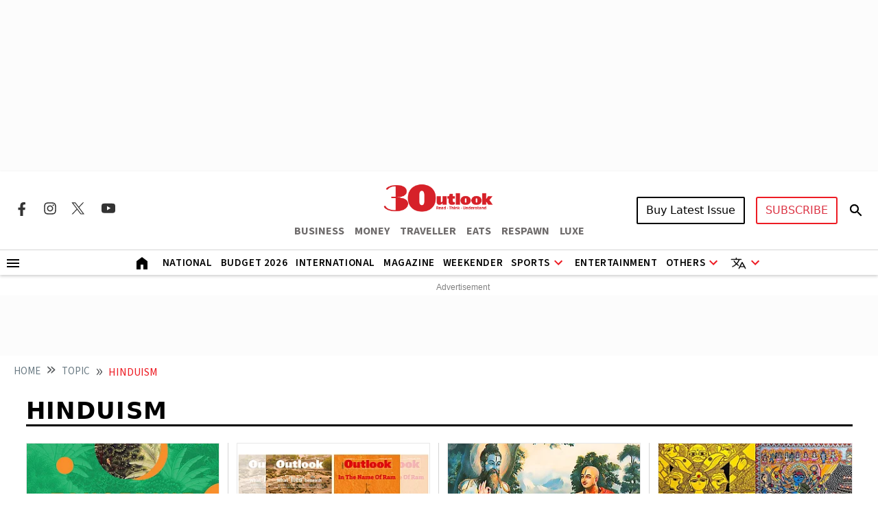

--- FILE ---
content_type: text/html; charset=utf-8
request_url: https://www.outlookindia.com/topic/hinduism
body_size: 21873
content:
<!DOCTYPE html><html lang="en"><head><meta charset="UTF-8"><meta name="viewport" content="width=device-width,initial-scale=1"><meta http-equiv="X-UA-Compatible" content="IE=edge"><link rel="manifest" href="https://fea.assettype.com/outlook/outlook-india/assets/manifest.json"><link href="https://securepubads.g.doubleclick.net/tag/js/gpt.js" rel="preload" fetchpriority="high" as="script"><link rel="preconnect" href="https://www.google-analytics.com/"><link rel="preconnect" href="https://media2.outlookindia.com/"><link rel="preconnect" href="https://sb.scorecardresearch.com/"><link rel="preconnect" href="https://www.googletagservices.com/"><link rel="preconnect" href="https://securepubads.g.doubleclick.net"><link rel="preconnect" href="https://partner.googleadservices.com/"><link rel="preconnect" href="https://pagead2.googlesyndication.com"><link rel="preconnect" href="https://tpc.googlesyndication.com/"><link rel="preconnect" href="https://adservice.google.com/"><link rel="preconnect" href="https://adservice.google.co.in/"><link rel="preconnect" href="https://googleads.g.doubleclick.net/"><link rel="preconnect" href="https://www.google.com/"><link rel="preconnect dns-prefetch" href="https://imgnew.outlookindia.com/"><link rel="preconnect" href="https://cdn.taboola.com"><link rel="preconnect" href="https://images.taboola.com"><link rel="preconnect" href="https://trc.taboola.com"><link rel="dns-prefetch" href="//fastlane.rubiconproject.com"><link rel="dns-prefetch" href="//s.w.org"><link rel="dns-prefetch" href="//instagram.com"><link rel="dns-prefetch" href="//s3.ap-south-1.amazonaws.com"><link rel="dns-prefetch" href="//platform.twitter.com"><link rel="preconnect" href="https://fonts.gstatic.com" crossorigin><link rel="preconnect" href="https://fonts.googleapis.com"><link rel="preconnect dns-prefetch" href="https://cdnjs.cloudflare.com"><link rel="preconnect dns-prefetch" href="https://images.assettype.com/"><meta name="apple-mobile-web-app-capable" content="yes"><meta name="apple-mobile-web-app-status-bar-style" content="black"><meta name="apple-mobile-web-app-title" content="outlookindia"><meta name="theme-color" content="#252525"><link rel="shortcut icon" href="https://fea.assettype.com/outlook/outlook-india/assets/favicon.ico" type="image/x-icon"><link rel="apple-touch-icon" href="https://fea.assettype.com/outlook/outlook-india/assets/apple-touch-icon.png"><link rel="icon" type="image/png" href="https://fea.assettype.com/outlook/outlook-india/assets/favicon.ico"><title>Hinduism | Latest News, Updates & Articles on Hinduism - Outlook India</title><link rel="canonical" href="https://www.outlookindia.com/topic/hinduism"><meta name="title" content="Hinduism | Latest News, Updates &amp; Articles on Hinduism - Outlook India"><meta name="description" content="Explore the latest news, breaking news, expert analysis, and stories related to Hinduism on Outlook India. Stay informed with comprehensive updates and features."><meta name="keywords" content="Hinduism, latest news on Hinduism, updates on Hinduism, Hinduism articles, Hinduism stories"><meta name="news_keywords" content="Hinduism, latest news on Hinduism, updates on Hinduism, Hinduism articles, Hinduism stories"><meta property="og:title" content="Hinduism | Latest News, Updates &amp; Articles on Hinduism - Outlook India"><meta property="og:description" content="Explore the latest news, breaking news, expert analysis, and stories related to Hinduism on Outlook India. Stay informed with comprehensive updates and features."><meta property="og:url" content="https://www.outlookindia.com/topic/hinduism"><meta property="og:type" content="website"><meta property="og:site_name" content="Outlook India"><meta name="twitter:card" content="summary_large_image"><meta name="twitter:title" content="Hinduism | Latest News, Updates &amp; Articles on Hinduism - Outlook India"><meta name="twitter:description" content="Explore the latest news, breaking news, expert analysis, and stories related to Hinduism on Outlook India. Stay informed with comprehensive updates and features."><meta name="twitter:image" content="https://images.assettype.com/outlookindia/2024-01/708eff1a-ed74-4300-9665-bc796694d906/outloo_2022_03_28_112226.jpeg"><meta name="twitter:site" content="@outlookindia"><meta name="twitter:domain" content="https://www.outlookindia.com"><meta name="facebook-domain-verification" content="tfta59d9s79gyynmtr4b07nqxr9zcf"><meta property="fb:pages" content="130701053653318"><meta property="fb:app_id" content="130701053653318"><meta name="google-site-verification" content="_MtqwvhzkqudIOBjL5c2e_dktc3ItBiEEpv_AKmmGC8"><meta property="taboola-title" content="Hinduism | Latest News, Updates &amp; Articles on Hinduism - Outlook India"><meta property="taboola-link" content="https://www.outlookindia.com/topic/hinduism"><script async src="https://www.googletagmanager.com/gtag/js?id=G-322WCNE2BL"></script><script>function gtag(){dataLayer.push(arguments)}window.dataLayer=window.dataLayer||[],gtag("js",new Date),gtag("config","G-322WCNE2BL"),gtag("event","article_data",{content_category:"section"})</script><script type="text/javascript">!function(e,t,n,c,a,r,s){e[n]=e[n]||function(){(e[n].q=e[n].q||[]).push(arguments)},(r=t.createElement(c)).async=1,r.src="https://www.clarity.ms/tag/uepjp230k3",(s=t.getElementsByTagName(c)[0]).parentNode.insertBefore(r,s)}(window,document,"clarity","script")</script><script>window._taboola=window._taboola||[],_taboola.push({category:"auto"}),function(o,e,t,a){document.getElementById(a)||(o.src="//cdn.taboola.com/libtrc/outlookindia-outlookindia/loader.js",o.id=a,e.parentNode.insertBefore(o,e))}(document.createElement("script"),document.getElementsByTagName("script")[0],0,"tb_loader_script"),window.performance&&"function"==typeof window.performance.mark&&window.performance.mark("tbl_ic")</script><script>var _comscore=_comscore||[];_comscore.push({c1:"2",c2:"22214668",options:{enableFirstPartyCookie:"true"}}),function(){var e=document.createElement("script"),c=document.getElementsByTagName("script")[0];e.async=!0,e.src="https://sb.scorecardresearch.com/cs/22214668/beacon.js",c.parentNode.insertBefore(e,c)}()</script><noscript><img src="https://sb.scorecardresearch.com/p?c1=2&amp;c2=22214668&amp;cv=3.9.1&amp;cj=1"></noscript><script>!function(e,t,a,n,g){e[n]=e[n]||[],e[n].push({"gtm.start":(new Date).getTime(),event:"gtm.js"});var m=t.getElementsByTagName(a)[0],r=t.createElement(a);r.async=!0,r.src="https://www.googletagmanager.com/gtm.js?id=GTM-WWFB26FS",m.parentNode.insertBefore(r,m)}(window,document,"script","dataLayer")</script><script type="application/ld+json">{"@type":"NewsMediaOrganization","name":"Outlook India","url":"https://www.outlookindia.com/","logo":{"@type":"ImageObject","url":"https://imgnew.outlookindia.com/images/home_new_v4/logo_outlook.svg","height":60,"width":600},"address":{"@type":"PostalAddress","addressCountry":"IN","addressLocality":"New Delhi","addressRegion":"New Delhi","postalCode":"110020","streetAddress":"266, Okhla Industrial Estate ( Phase III), New Delhi, India"},"contactPoint":{"@type":"ContactPoint","telephone":"+91 011-71280400","contactType":"Customer Service","areaServed":"IN","availableLanguage":"English"},"sameAs":["https://www.facebook.com/Outlookindia","https://twitter.com/outlookindia/","https://www.instagram.com/outlookindia/","https://www.youtube.com/user/OutlookMagazine"],"@context":"https://schema.org"}</script><script type="application/ld+json">{"@context":"http://schema.org","@type":"BreadcrumbList","itemListElement":[{"@type":"ListItem","position":1,"name":"HOME","item":"https://www.outlookindia.com/"},{"@type":"ListItem","position":2,"name":"Topic","item":"https://www.outlookindia.com/topic"},{"@type":"ListItem","position":3,"name":"hinduism","item":"https://www.outlookindia.com/topic/hinduism"}]}</script><script type="application/ld+json">{"@context":"https://schema.org","@type":"SiteNavigationElement","name":["National","International","US","Entertainment","Fashion","Hollywood","Interview","K Drama","South Cinema","Television","Books","Long Read","Education","Web Stories","Sports","Cricket","Badminton","Football","Hockey","Tennis","Motorsport","Magazine","Weekender","T20 World Cup","Astrology"],"url":["https://www.outlookindia.com/national","https://www.outlookindia.com/international","https://www.outlookindia.com/international/us","https://www.outlookindia.com/art-entertainment","https://www.outlookindia.com/art-entertainment/fashion","https://www.outlookindia.com/art-entertainment/hollywood","https://www.outlookindia.com/art-entertainment/interview","https://www.outlookindia.com/art-entertainment/k-drama","https://www.outlookindia.com/art-entertainment/south-cinema","https://www.outlookindia.com/art-entertainment/television","https://www.outlookindia.com/art-entertainment/books","https://www.outlookindia.com/long-read","https://www.outlookindia.com/education","https://www.outlookindia.com/web-stories","https://www.outlookindia.com/sports","https://www.outlookindia.com/sports/cricket","https://www.outlookindia.com/sports/badminton","https://www.outlookindia.com/sports/football","https://www.outlookindia.com/sports/hockey","https://www.outlookindia.com/sports/tennis","https://www.outlookindia.com/sports/motorsport","https://www.outlookindia.com/magazine","https://www.outlookindia.com/weekender","https://www.outlookindia.com/sports/series/icc-mens-t20-world-cup-2024-3347","https://www.outlookindia.com/astrology"]}</script><script type="application/ld+json">{"@context":"https://schema.org","@type":"ItemList","mainEntityOfPage":{"@type":"WebPage","@id":"https://www.outlookindia.com/topic/hinduism"},"url":"https://www.outlookindia.com/topic/hinduism","numberOfItems":25,"itemListOrder":"https://schema.org/ItemListOrderAscending","itemListElement":[{"@type":"ListItem","position":1,"name":"A Writer’s Journey In An Uncertain Life: Review of Tangerine By Namita Devidayal","url":"https://www.outlookindia.com/national/a-writers-journey-in-an-uncertain-life-review-of-tangerine-by-namita-devidayals-memoir"},{"@type":"ListItem","position":2,"name":"What Lies Beneath: Unearthing The Hindu Rashtra Ambition","url":"https://www.outlookindia.com/national/what-lies-beneath-unearthing-the-hindu-rashtra-ambition"},{"@type":"ListItem","position":3,"name":"Understanding Guru Purnima: Ancient Roots & Modern Relevance","url":"https://www.outlookindia.com/brand-studio/understanding-guru-purnima-ancient-roots-modern-relevance"},{"@type":"ListItem","position":4,"name":"Sita Reimagined: Vaidehi Utsav Exhibition Review","url":"https://www.outlookindia.com/art-and-museums/sita-reimagined-vaidehi-utsavexhibition-review"},{"@type":"ListItem","position":5,"name":"Celebrating Shiva: Unique Maha Shivratri Rituals In Different States","url":"https://www.outlookindia.com/brand-studio/celebrating-shiva-unique-maha-shivratri-rituals-in-different-states"},{"@type":"ListItem","position":6,"name":"Har Har Mahadev: Avatars Of Lord Shiva That You Should Know","url":"https://www.outlookindia.com/brand-studio/har-har-mahadev-avatars-of-lord-shiva-that-you-should-know"},{"@type":"ListItem","position":7,"name":"Maha Shivratri 2025: Date, Timings, Rituals & Significance","url":"https://www.outlookindia.com/brand-studio/maha-shivratri-2025-date-timings-rituals-significance"},{"@type":"ListItem","position":8,"name":"Maha Shivratri Vrat 2025: Rules, Do's & Don'ts, Benefits","url":"https://www.outlookindia.com/brand-studio/maha-shivratri-vrat-2025-rules-dos-donts-benefits"},{"@type":"ListItem","position":9,"name":"Maha Shivratri Celebrations Around The World: Traditions, Rituals, And Festivities","url":"https://www.outlookindia.com/brand-studio/maha-shivratri-celebrations-around-the-world-traditions-rituals-and-festivities"},{"@type":"ListItem","position":10,"name":"Jyotirlingas Of Shiva: Maha Shivratri 2025 Guide & Temples","url":"https://www.outlookindia.com/brand-studio/jyotirlingas-of-shiva-maha-shivratri-2025-guide-temples"},{"@type":"ListItem","position":11,"name":"Must-Visit Shiva Temples In India For Maha Shivratri 2025","url":"https://www.outlookindia.com/brand-studio/must-visit-shiva-temples-in-india-for-maha-shivratri-2025"},{"@type":"ListItem","position":12,"name":"Shiva’s Five Forms: Understanding The Panchamukha Shiva On Maha Shivratri","url":"https://www.outlookindia.com/brand-studio/shivas-five-forms-understanding-the-panchamukha-shiva-on-maha-shivratri"},{"@type":"ListItem","position":13,"name":"Maha Shivratri Vrat Recipes: Delicious Fasting Dishes","url":"https://www.outlookindia.com/brand-studio/maha-shivratri-vrat-recipes-delicious-fasting-dishes"},{"@type":"ListItem","position":14,"name":"Maharishi Dayanand Saraswati Jayanti 2025: Know The Date, Significance, And Celebrations","url":"https://www.outlookindia.com/brand-studio/maharishi-dayanand-saraswati-jayanti-2025-know-the-date-significance-and-celebrations"},{"@type":"ListItem","position":15,"name":"Maharishi Dayanand Saraswati: The Visionary Behind Swadeshi And Swaraj","url":"https://www.outlookindia.com/brand-studio/maharishi-dayanand-saraswati-the-visionary-behind-swadeshi-and-swaraj"},{"@type":"ListItem","position":16,"name":"Teachings Of Dayanand Saraswati: Vedas, God, And Social Reform","url":"https://www.outlookindia.com/brand-studio/teachings-of-dayanand-saraswati-vedas-god-and-social-reform"},{"@type":"ListItem","position":17,"name":"How Dayanand Saraswati Inspired The Freedom Struggle Of India","url":"https://www.outlookindia.com/brand-studio/how-dayanand-saraswati-inspired-the-freedom-struggle-of-india"},{"@type":"ListItem","position":18,"name":"Dayanand Saraswati's Satyarth Prakash: A Vision For Modern India","url":"https://www.outlookindia.com/brand-studio/dayanand-saraswatis-satyarth-prakash-a-vision-for-modern-india"},{"@type":"ListItem","position":19,"name":"How Dayanand Saraswati Redefined Hindu Practices","url":"https://www.outlookindia.com/brand-studio/how-dayanand-saraswati-redefined-hindu-practices"},{"@type":"ListItem","position":20,"name":"Hindu Leader Row: Bangladesh's Ousted PM Sheikh Hasina Condemns Arrest; Demands Quick Release ","url":"https://www.outlookindia.com/international/hindu-leader-row-bangladeshs-ousted-pm-sheikh-hasina-condemns-arrest-demands-quick-release"},{"@type":"ListItem","position":21,"name":"Paris Olympic Games Village Also Has A Multi-faith Centre - Check Pictures","url":"https://www.outlookindia.com/sports/paris-olympic-games-village-also-has-a-multi-faith-centre-check-pictures"},{"@type":"ListItem","position":22,"name":"Bengal: Dance, Exhibitions & Flowers At Ulta Rath Yatra In Kolkata","url":"https://www.outlookindia.com/national/bengal-dance-exhibitions-flowers-at-ulta-rath-yatra-in-kolkata"},{"@type":"ListItem","position":23,"name":"'Rahul Gandhi Deserves A Slap': Karnataka BJP MLA Over Congress MP's Recent ‘Violent Hindus’ Speech ","url":"https://www.outlookindia.com/national/rahul-gandhi-deserves-a-slap-karnataka-bjp-mla-over-congress-mps-recent-violent-hindus-speech"},{"@type":"ListItem","position":24,"name":"Reclaiming Hinduism From Hindutva: Rahul Gandhi And The Invocation Of Lord Shiva’s Abhaya Mudra  ","url":"https://www.outlookindia.com/national/reclaiming-hinduism-from-hindutva-rahulgandhi-and-the-invocation-of-lord-shivasabhaya-mudra"},{"@type":"ListItem","position":25,"name":"'Extremely Irresponsible', 'Dignity Of LoP Lowered': BJP Leaders Slam Rahul Gandhi For 'Not Hindu' Remark In LS","url":"https://www.outlookindia.com/national/extremely-irresponsible-dignity-of-lop-lowered-bjp-leaders-slam-rahul-gandhi-for-not-hindu-remark-in-ls"}]}</script><script type="application/ld+json">{"@context":"https://schema.org","@type":"WebPage","name":"Hinduism | Latest News, Updates & Articles on Hinduism - Outlook India","url":"/topic/hinduism","description":"Explore the latest news, breaking news, expert analysis, and stories related to Hinduism on Outlook India. Stay informed with comprehensive updates and features.","speakable":{"@type":"SpeakableSpecification","xPath":["/html/head/title","/html/head/meta[@name='description']/@content"]}}</script><script>function isMobile(){return/Mobi|Android/i.test(navigator.userAgent)&&window.innerWidth<=767}</script><script async src="https://securepubads.g.doubleclick.net/tag/js/gpt.js"></script><script>let slots;window.googletag=window.googletag||{cmd:[]},googletag.cmd.push((function(){function e(e,t){console.log("updateSlot->",e,"State->",t)}slots=isMobile()?[{id:"div-gpt-ad-1666414833415-0",target:googletag.defineSlot("/1053654/Outlook_Micro_LB_1350x80",[[320,100],[320,50]],"div-gpt-ad-1666414833415-0").setTargeting("test","lazyload").addService(googletag.pubads())},{id:"div-gpt-ad-1718360689211-0",target:googletag.defineSlot("/1053654/OL_Sec_MPU1_300x250",[[300,250]],"div-gpt-ad-1718360689211-0").setTargeting("test","lazyload").addService(googletag.pubads())},{id:"div-gpt-ad-1718360786690-0",target:googletag.defineSlot("/1053654/OL_Sec_MPU2_300x250",[[300,250]],"div-gpt-ad-1718360786690-0").setTargeting("test","lazyload").addService(googletag.pubads())},{id:"div-gpt-ad-1718360912166-0",target:googletag.defineSlot("/1053654/OL_Sec_MPU3_300x250",[[300,250]],"div-gpt-ad-1718360912166-0").setTargeting("test","lazyload").addService(googletag.pubads())},{id:"div-gpt-ad-1746166860684-0",target:googletag.defineSlot("/1053654/ol_section_sticky_footer",[320,50],"div-gpt-ad-1746166860684-0").addService(googletag.pubads())}]:[{id:"div-gpt-ad-1767952702569-0",target:googletag.defineSlot("/1053654/ol_sec_billboard_2026",[[1280,250],[970,250]],"div-gpt-ad-1767952702569-0").setTargeting("test","lazyload").addService(googletag.pubads())},{id:"div-gpt-ad-1666414833415-0",target:googletag.defineSlot("/1053654/Outlook_Micro_LB_1350x80",[[1350,80]],"div-gpt-ad-1666414833415-0").setTargeting("test","lazyload").addService(googletag.pubads())},{id:"div-gpt-ad-1718360689211-0",target:googletag.defineSlot("/1053654/OL_Sec_MPU1_300x250",[[300,250]],"div-gpt-ad-1718360689211-0").setTargeting("test","lazyload").addService(googletag.pubads())},{id:"div-gpt-ad-1718360786690-0",target:googletag.defineSlot("/1053654/OL_Sec_MPU2_300x250",[[300,250]],"div-gpt-ad-1718360786690-0").setTargeting("test","lazyload").addService(googletag.pubads())},{id:"div-gpt-ad-1718360912166-0",target:googletag.defineSlot("/1053654/OL_Sec_MPU3_300x250",[[300,250]],"div-gpt-ad-1718360912166-0").setTargeting("test","lazyload").addService(googletag.pubads())},{id:"div-gpt-ad-1718361824458-0",target:googletag.defineSlot("/1053654/OL_HP_TB_RHS_300x250",[[300,250]],"div-gpt-ad-1718361824458-0").setTargeting("test","lazyload").addService(googletag.pubads())},{id:"div-gpt-ad-1746166860684-0",target:googletag.defineSlot("/1053654/ol_section_sticky_footer",[728,90],"div-gpt-ad-1746166860684-0").addService(googletag.pubads())}],googletag.pubads().enableLazyLoad({fetchMarginPercent:25,renderMarginPercent:10,mobileScaling:1.5}),googletag.pubads().addEventListener("slotRequested",t=>{e(t.slot.getSlotElementId(),"fetched")}),googletag.pubads().addEventListener("slotOnload",t=>{e(t.slot.getSlotElementId(),"rendered")}),googletag.pubads().set("page_url","https://www.outlookindia.com/"),googletag.pubads().enableSingleRequest(),googletag.pubads().setTargeting("utm_medium",["cpc"]),googletag.pubads().setTargeting("Keywords",["latest news on Hinduism","updates on Hinduism","Hinduism articles","Hinduism stories"]),googletag.enableServices(),console.log("DOMAIN_NAME","https://www.outlookindia.com/"),console.log("ISLANDING","")}))</script><link rel="preload" href="https://fonts.googleapis.com/css2?family=Marcellus&display=swap" as="style"><link rel="stylesheet" href="https://fonts.googleapis.com/css2?family=Marcellus&display=swap"><link href="https://fonts.googleapis.com/css2?family=Marcellus&family=Source+Sans+3:ital,wght@0,200..900;1,200..900&display=swap" rel="stylesheet"><link rel="stylesheet" href="https://fea.assettype.com/outlook/outlook-india/assets/css/bootstrap.min.css?v=122012612jt3cd"><link rel="stylesheet" id="mainstyle" type="text/css" href="https://fea.assettype.com/outlook/outlook-india/assets/css/style.min.css?v=1522012612jt3cd"><link rel="stylesheet" type="text/css" href="https://fea.assettype.com/outlook/outlook-india/assets/css/sports.css?v=2222012612jt3cd"><link rel="stylesheet" type="text/css" href="https://www.outlookindia.com/outlook/outlook-india/assets/css/custom-slider.css?v=422012612jt3cd"><link rel="stylesheet" href="https://fea.assettype.com/outlook/outlook-india/assets/css/slick.min.css?v=122012612jt3cd"><link rel="stylesheet" href="https://fea.assettype.com/outlook/outlook-india/assets/css/slick-theme.min.css?v=122012612jt3cd"><link rel="stylesheet" id="responsivestyle" type="text/css" href="https://fea.assettype.com/outlook/outlook-india/assets/css/responsive.css?v=2222012612jt3cd"></head><body data-country="US"><noscript><iframe src="https://www.googletagmanager.com/ns.html?id=GTM-WWFB26FS" height="0" width="0" style="display:none;visibility:hidden"></iframe></noscript><header><div class="in-house-banner1 leaderboard-ads d-none d-lg-block rm-container d-lg-flex justify-content-md-center align-items-md-center rm-menu-li text-center"><div data-nosnippet="true" class="d-block ads-box text-center"><div id="div-gpt-ad-1767952702569-0" class="ad-slot" style="min-width:300px;min-height:50px"></div></div></div><div class="in-house-banner-main-scroll"><style>@media screen and (max-width:1050px){#outlook-nav-links{overflow-x:auto!important;overflow-y:clip!important}#outlook-nav-links{scrollbar-width:none;-ms-overflow-style:none}#outlook-nav-links::-webkit-scrollbar{display:none}}.rm-menu .rm-submenu .rm-submenu-li .rm-nested-submenu ul{top:-1%}@media screen and (min-width:992px){.otr-more{overflow-y:auto;overflow-x:hidden;height:260px}}</style><nav class="in-house-banner-main navbar navbar-expand-lg bg-white rm-header py-0 flex-d-col"><noscript><style>.no-js-message{position:fixed;top:0;left:0;right:0;background:#222;color:#fff;padding:8px 12px;font-size:14px;z-index:10000;text-align:center}</style><div class="no-js-message">JavaScript is disabled. The site works, but some features may be limited.</div></noscript><div class="rm-container d-flex justify-content-between w-100 item-center-place"><div class="d-none d-lg-flex align-items-center col-md-4"><div class="sprite-social-img"><ul class="sprite-social-img-list"><li><a class="facebook svg-sprite" name="Facebook Icon" href="https://www.facebook.com/Outlookindia" target="_blank" rel="nofollow" aria-label="Facebook Icon"><span class="svg-sprite-label">facebook</span></a></li><li><a class="instagram svg-sprite" name="Instagram Icon" href="https://www.instagram.com/outlookindia/" target="_blank" rel="nofollow" aria-label="Instagram Icon"><span class="svg-sprite-label">Instagram</span></a></li><li><a class="twitter svg-sprite" name="Twitter Icon" href="https://twitter.com/outlookindia/" target="_blank" rel="nofollow" aria-label="Twitter Icon"><span class="svg-sprite-label">Twitter</span></a></li><li><a class="youtube svg-sprite" name="Youtube Icon" href="https://www.youtube.com/user/OutlookMagazine" target="_blank" rel="nofollow" aria-label="Youtube Icon"><span class="svg-sprite-label">Youtube</span></a></li></ul></div><div class="invisible"><div class="sign-sub-search"><div class="subscribe"><a class="btn btn-outline-danger text-transform-upper subscribe_btn_border" href="https://subscription.outlookindia.com/newoffer/website-offers.php">SUBSCRIBE</a></div><div class="search"><a href="/search"><svg width="24" height="40" viewBox="0 0 24 40" fill="none" xmlns="http://www.w3.org/2000/svg"><path d="M15.5 22H14.71L14.43 21.73C15.4439 20.554 16.0011 19.0527 16 17.5C16 16.2144 15.6188 14.9577 14.9046 13.8888C14.1903 12.8199 13.1752 11.9868 11.9874 11.4948C10.7997 11.0028 9.49279 10.8741 8.23192 11.1249C6.97104 11.3757 5.81285 11.9948 4.90381 12.9038C3.99477 13.8128 3.3757 14.971 3.1249 16.2319C2.87409 17.4928 3.00282 18.7997 3.49479 19.9874C3.98676 21.1752 4.81988 22.1903 5.8888 22.9046C6.95772 23.6188 8.21442 24 9.5 24C11.11 24 12.59 23.41 13.73 22.43L14 22.71V23.5L19 28.49L20.49 27L15.5 22ZM9.5 22C7.01 22 5 19.99 5 17.5C5 15.01 7.01 13 9.5 13C11.99 13 14 15.01 14 17.5C14 19.99 11.99 22 9.5 22Z" fill="black"/><path d="M15.5 22H14.71L14.43 21.73C15.4439 20.554 16.0011 19.0527 16 17.5C16 16.2144 15.6188 14.9577 14.9046 13.8888C14.1903 12.8199 13.1752 11.9868 11.9874 11.4948C10.7997 11.0028 9.49279 10.8741 8.23192 11.1249C6.97104 11.3757 5.81285 11.9948 4.90381 12.9038C3.99477 13.8128 3.3757 14.971 3.1249 16.2319C2.87409 17.4928 3.00282 18.7997 3.49479 19.9874C3.98676 21.1752 4.81988 22.1903 5.8888 22.9046C6.95772 23.6188 8.21442 24 9.5 24C11.11 24 12.59 23.41 13.73 22.43L14 22.71V23.5L19 28.49L20.49 27L15.5 22ZM9.5 22C7.01 22 5 19.99 5 17.5C5 15.01 7.01 13 9.5 13C11.99 13 14 15.01 14 17.5C14 19.99 11.99 22 9.5 22Z" fill="black" fill-opacity="0.2"/><path d="M15.5 22H14.71L14.43 21.73C15.4439 20.554 16.0011 19.0527 16 17.5C16 16.2144 15.6188 14.9577 14.9046 13.8888C14.1903 12.8199 13.1752 11.9868 11.9874 11.4948C10.7997 11.0028 9.49279 10.8741 8.23192 11.1249C6.97104 11.3757 5.81285 11.9948 4.90381 12.9038C3.99477 13.8128 3.3757 14.971 3.1249 16.2319C2.87409 17.4928 3.00282 18.7997 3.49479 19.9874C3.98676 21.1752 4.81988 22.1903 5.8888 22.9046C6.95772 23.6188 8.21442 24 9.5 24C11.11 24 12.59 23.41 13.73 22.43L14 22.71V23.5L19 28.49L20.49 27L15.5 22ZM9.5 22C7.01 22 5 19.99 5 17.5C5 15.01 7.01 13 9.5 13C11.99 13 14 15.01 14 17.5C14 19.99 11.99 22 9.5 22Z" fill="black" fill-opacity="0.2"/><path d="M15.5 22H14.71L14.43 21.73C15.4439 20.554 16.0011 19.0527 16 17.5C16 16.2144 15.6188 14.9577 14.9046 13.8888C14.1903 12.8199 13.1752 11.9868 11.9874 11.4948C10.7997 11.0028 9.49279 10.8741 8.23192 11.1249C6.97104 11.3757 5.81285 11.9948 4.90381 12.9038C3.99477 13.8128 3.3757 14.971 3.1249 16.2319C2.87409 17.4928 3.00282 18.7997 3.49479 19.9874C3.98676 21.1752 4.81988 22.1903 5.8888 22.9046C6.95772 23.6188 8.21442 24 9.5 24C11.11 24 12.59 23.41 13.73 22.43L14 22.71V23.5L19 28.49L20.49 27L15.5 22ZM9.5 22C7.01 22 5 19.99 5 17.5C5 15.01 7.01 13 9.5 13C11.99 13 14 15.01 14 17.5C14 19.99 11.99 22 9.5 22Z" fill="black" fill-opacity="0.2"/></svg></a></div></div></div></div><div class="d-block d-lg-none"><a href="https://subscription.outlookindia.com/newoffer/website-offers.php"><img loading="lazy" width="64" height="24" src="https://img-2.outlookindia.com/outlookindia/2024-02/bf655002-5883-4242-a176-dc12a77abaf6/subscribe.svg" alt="Subscribe Logo"></a></div><div class="col-md-4 text-center"><a class="navbar-brand" href="/"><img loading="lazy" width="165" height="50" src="https://img-2.outlookindia.com/outlookindia/outlook-img/outlook-logo-30.gif" alt="Outlook India"></a><div><ul class="rm-external-oi-link"><li><a href="https://www.outlookbusiness.com/" target="_blank" title="OUTLOOK BUSINESS" aria-label="OUTLOOK BUSINESS">BUSINESS</a></li><li><a href="https://www.outlookmoney.com/" target="_blank" title="OUTLOOK MONEY" aria-label="OUTLOOK MONEY">MONEY</a></li><li><a href="https://www.outlooktraveller.com/" target="_blank" title="OUTLOOK TRAVELLER" aria-label="OUTLOOK TRAVELLER">TRAVELLER</a></li><li><a href="https://oteats.outlooktraveller.com/" target="_blank" title="OUTLOOK EATS" aria-label="OUTLOOK EATS">EATS</a></li><li><a href="https://respawn.outlookindia.com/" target="_blank" title="OUTLOOK RESPAWN" aria-label="OUTLOOK RESPAWN">RESPAWN</a></li><li><a href="https://luxe.outlookindia.com/" target="_blank" title="OUTLOOK LUXE" aria-label="OUTLOOK LUXE">LUXE</a></li></ul></div></div><div class="d-none d-lg-block col-md-4"><div class="sign-sub-search justify-content-end"><div class="d-flex align-items-center justify-content-end"><div id="sign-suscribe"><div class="d-flex align-items-center"><div class="subscribe"><div class="hover-container"><button class="btn btn-latest-issue text-transform-upper me-3">Buy Latest Issue</button><div class="latest-issue-hover-main"><div class="p-3"><div class="mb-3"><p class="font-weight-600 mb-2">Get magazine delivered to your doorstep</p><a class="btn btn-dark btn-latest-mag-dark-web text-transform-upper" href="https://www.amazon.in/dp/B0GF23TSSS" target="_blank" rel="nofollow">Buy on Amazon</a></div><div><p class="font-weight-600 mb-2">Get latest issue delivered instantly</p><a class="btn btn-dark btn-latest-mag-dark-web text-transform-upper" href="https://blinkit.com/s/?q=outlook" target="_blank" rel="nofollow">Buy on Blinkit</a><br><p class="mt-2 mb-0 font-weight-600 text-muted font-size-12">Only in Delhi-NCR, Mumbai, Bengaluru, Pune, Lucknow & Kolkata</p></div></div></div></div><div class="hover-container"><button class="btn btn-outline-danger text-transform-upper" style="border-radius:3px;border:2px solid #ed1c24">SUBSCRIBE</button><div class="latest-issue-hover-main" style="width:max-content;right:0;left:unset"><div class="p-3"><div class="mb-3"><a class="btn btn-dark text-transform-upper" href="https://subscription.outlookindia.com/newoffer/website-offers.php" target="_blank" rel="nofollow">Delivery within India</a></div><div><a class="btn btn-dark text-transform-upper" href="https://kj2.outlookindia.com/international_subscription/international_subs1.php?source=1&vouchercode=WFHE130482" target="_blank" rel="nofollow">Delivery outside India</a><br></div></div></div></div></div><div class="search"><div id="searchToggle"><svg width="24" height="40" viewBox="0 0 24 40" fill="none" xmlns="http://www.w3.org/2000/svg"><path d="M15.5 22H14.71L14.43 21.73C15.4439 20.554 16.0011 19.0527 16 17.5C16 16.2144 15.6188 14.9577 14.9046 13.8888C14.1903 12.8199 13.1752 11.9868 11.9874 11.4948C10.7997 11.0028 9.49279 10.8741 8.23192 11.1249C6.97104 11.3757 5.81285 11.9948 4.90381 12.9038C3.99477 13.8128 3.3757 14.971 3.1249 16.2319C2.87409 17.4928 3.00282 18.7997 3.49479 19.9874C3.98676 21.1752 4.81988 22.1903 5.8888 22.9046C6.95772 23.6188 8.21442 24 9.5 24C11.11 24 12.59 23.41 13.73 22.43L14 22.71V23.5L19 28.49L20.49 27L15.5 22ZM9.5 22C7.01 22 5 19.99 5 17.5C5 15.01 7.01 13 9.5 13C11.99 13 14 15.01 14 17.5C14 19.99 11.99 22 9.5 22Z" fill="black"/><path d="M15.5 22H14.71L14.43 21.73C15.4439 20.554 16.0011 19.0527 16 17.5C16 16.2144 15.6188 14.9577 14.9046 13.8888C14.1903 12.8199 13.1752 11.9868 11.9874 11.4948C10.7997 11.0028 9.49279 10.8741 8.23192 11.1249C6.97104 11.3757 5.81285 11.9948 4.90381 12.9038C3.99477 13.8128 3.3757 14.971 3.1249 16.2319C2.87409 17.4928 3.00282 18.7997 3.49479 19.9874C3.98676 21.1752 4.81988 22.1903 5.8888 22.9046C6.95772 23.6188 8.21442 24 9.5 24C11.11 24 12.59 23.41 13.73 22.43L14 22.71V23.5L19 28.49L20.49 27L15.5 22ZM9.5 22C7.01 22 5 19.99 5 17.5C5 15.01 7.01 13 9.5 13C11.99 13 14 15.01 14 17.5C14 19.99 11.99 22 9.5 22Z" fill="black" fill-opacity="0.2"/><path d="M15.5 22H14.71L14.43 21.73C15.4439 20.554 16.0011 19.0527 16 17.5C16 16.2144 15.6188 14.9577 14.9046 13.8888C14.1903 12.8199 13.1752 11.9868 11.9874 11.4948C10.7997 11.0028 9.49279 10.8741 8.23192 11.1249C6.97104 11.3757 5.81285 11.9948 4.90381 12.9038C3.99477 13.8128 3.3757 14.971 3.1249 16.2319C2.87409 17.4928 3.00282 18.7997 3.49479 19.9874C3.98676 21.1752 4.81988 22.1903 5.8888 22.9046C6.95772 23.6188 8.21442 24 9.5 24C11.11 24 12.59 23.41 13.73 22.43L14 22.71V23.5L19 28.49L20.49 27L15.5 22ZM9.5 22C7.01 22 5 19.99 5 17.5C5 15.01 7.01 13 9.5 13C11.99 13 14 15.01 14 17.5C14 19.99 11.99 22 9.5 22Z" fill="black" fill-opacity="0.2"/><path d="M15.5 22H14.71L14.43 21.73C15.4439 20.554 16.0011 19.0527 16 17.5C16 16.2144 15.6188 14.9577 14.9046 13.8888C14.1903 12.8199 13.1752 11.9868 11.9874 11.4948C10.7997 11.0028 9.49279 10.8741 8.23192 11.1249C6.97104 11.3757 5.81285 11.9948 4.90381 12.9038C3.99477 13.8128 3.3757 14.971 3.1249 16.2319C2.87409 17.4928 3.00282 18.7997 3.49479 19.9874C3.98676 21.1752 4.81988 22.1903 5.8888 22.9046C6.95772 23.6188 8.21442 24 9.5 24C11.11 24 12.59 23.41 13.73 22.43L14 22.71V23.5L19 28.49L20.49 27L15.5 22ZM9.5 22C7.01 22 5 19.99 5 17.5C5 15.01 7.01 13 9.5 13C11.99 13 14 15.01 14 17.5C14 19.99 11.99 22 9.5 22Z" fill="black" fill-opacity="0.2"/></svg></div></div></div></div><form id="searchForm" method="POST" action="/search" class="search-form d-flex align-items-center" style="border-radius:.25rem"><input type="text" id="searchInputNav" placeholder="Search..." name="q" autocomplete="off" required> <button id="searchButtonNav" class="btnSearch btn-primary btn-sm h-100" aria-label="Search"><svg width="24" height="40" viewBox="0 0 24 40" fill="none" xmlns="http://www.w3.org/2000/svg"><path d="M15.5 22H14.71L14.43 21.73C15.4439 20.554 16.0011 19.0527 16 17.5C16 16.2144 15.6188 14.9577 14.9046 13.8888C14.1903 12.8199 13.1752 11.9868 11.9874 11.4948C10.7997 11.0028 9.49279 10.8741 8.23192 11.1249C6.97104 11.3757 5.81285 11.9948 4.90381 12.9038C3.99477 13.8128 3.3757 14.971 3.1249 16.2319C2.87409 17.4928 3.00282 18.7997 3.49479 19.9874C3.98676 21.1752 4.81988 22.1903 5.8888 22.9046C6.95772 23.6188 8.21442 24 9.5 24C11.11 24 12.59 23.41 13.73 22.43L14 22.71V23.5L19 28.49L20.49 27L15.5 22ZM9.5 22C7.01 22 5 19.99 5 17.5C5 15.01 7.01 13 9.5 13C11.99 13 14 15.01 14 17.5C14 19.99 11.99 22 9.5 22Z" fill="white"/><path d="M15.5 22H14.71L14.43 21.73C15.4439 20.554 16.0011 19.0527 16 17.5C16 16.2144 15.6188 14.9577 14.9046 13.8888C14.1903 12.8199 13.1752 11.9868 11.9874 11.4948C10.7997 11.0028 9.49279 10.8741 8.23192 11.1249C6.97104 11.3757 5.81285 11.9948 4.90381 12.9038C3.99477 13.8128 3.3757 14.971 3.1249 16.2319C2.87409 17.4928 3.00282 18.7997 3.49479 19.9874C3.98676 21.1752 4.81988 22.1903 5.8888 22.9046C6.95772 23.6188 8.21442 24 9.5 24C11.11 24 12.59 23.41 13.73 22.43L14 22.71V23.5L19 28.49L20.49 27L15.5 22ZM9.5 22C7.01 22 5 19.99 5 17.5C5 15.01 7.01 13 9.5 13C11.99 13 14 15.01 14 17.5C14 19.99 11.99 22 9.5 22Z" fill="white" fill-opacity="0.2"/><path d="M15.5 22H14.71L14.43 21.73C15.4439 20.554 16.0011 19.0527 16 17.5C16 16.2144 15.6188 14.9577 14.9046 13.8888C14.1903 12.8199 13.1752 11.9868 11.9874 11.4948C10.7997 11.0028 9.49279 10.8741 8.23192 11.1249C6.97104 11.3757 5.81285 11.9948 4.90381 12.9038C3.99477 13.8128 3.3757 14.971 3.1249 16.2319C2.87409 17.4928 3.00282 18.7997 3.49479 19.9874C3.98676 21.1752 4.81988 22.1903 5.8888 22.9046C6.95772 23.6188 8.21442 24 9.5 24C11.11 24 12.59 23.41 13.73 22.43L14 22.71V23.5L19 28.49L20.49 27L15.5 22ZM9.5 22C7.01 22 5 19.99 5 17.5C5 15.01 7.01 13 9.5 13C11.99 13 14 15.01 14 17.5C14 19.99 11.99 22 9.5 22Z" fill="white" fill-opacity="0.2"/><path d="M15.5 22H14.71L14.43 21.73C15.4439 20.554 16.0011 19.0527 16 17.5C16 16.2144 15.6188 14.9577 14.9046 13.8888C14.1903 12.8199 13.1752 11.9868 11.9874 11.4948C10.7997 11.0028 9.49279 10.8741 8.23192 11.1249C6.97104 11.3757 5.81285 11.9948 4.90381 12.9038C3.99477 13.8128 3.3757 14.971 3.1249 16.2319C2.87409 17.4928 3.00282 18.7997 3.49479 19.9874C3.98676 21.1752 4.81988 22.1903 5.8888 22.9046C6.95772 23.6188 8.21442 24 9.5 24C11.11 24 12.59 23.41 13.73 22.43L14 22.71V23.5L19 28.49L20.49 27L15.5 22ZM9.5 22C7.01 22 5 19.99 5 17.5C5 15.01 7.01 13 9.5 13C11.99 13 14 15.01 14 17.5C14 19.99 11.99 22 9.5 22Z" fill="white" fill-opacity="0.2"/></svg></button></form></div><style>.hover-container{position:relative;display:inline-block}.btn-latest-issue{border-radius:2px;border:2px solid #000;background-color:#fff;color:#000;position:relative;z-index:10}.btn-latest-issue:hover{background-color:rgba(0,0,0,.1);color:#000;border:2px solid #000}.latest-issue-hover-main{background-color:#fbf3eb;box-shadow:0 2px 4px 0 #00000040;font-size:15px;position:absolute;top:50px;left:0;width:325px;opacity:0;visibility:hidden;transition:transform .3s ease-in-out,opacity .3s ease-in-out,visibility .3s;z-index:11}.latest-issue-hover-main-mobile{background-color:#fbf3eb;box-shadow:0 2px 4px 0 #00000040;font-size:15px;border-radius:4px;color:#000}.latest-issue-hover-main-mobile{opacity:0;transform:translateY(-20px);transition:opacity .3s ease,transform .3s ease}.latest-issue-hover-main-mobile.show{opacity:1;transform:translateY(0)}.latest-mag-cl-btn{top:4px;right:8px}.latest-mag-polygon-btn{top:-16px;left:33%}.hover-container:hover .latest-issue-hover-main{opacity:1;visibility:visible}.font-size-12{font-size:12px}.font-weight-600{font-weight:600}.rm-header .offcanvas{width:100%!important}.btn-h-30{height:30px}.br-2{border-radius:2px}.btn-latest-issue-mobile{border-radius:2px;border:1px solid #fff;background-color:#000;color:#fff;font-size:14px;font-weight:600}.btn-latest-issue-mobile.active{background-color:#fff;color:#000}.btn-latest-mag-dark{background-color:#000;color:#fff;padding:6px 12px;text-decoration:none;border-radius:4px;font-size:16px;font-family:var(--source-sans-pro)}.btn-latest-mag-dark-web{background-color:#000}@media screen and (min-width:992px){.latest-issue-hover-main-mobile{display:none}}@media screen and (max-width:992px){.overflow-menu{width:100%}}@media screen and (max-width:560px){.btn-subscribe{font-size:14px;font-weight:600}}</style></div></div><button class="navbar-toggler d-block d-lg-none" type="button" data-bs-toggle="offcanvas" data-bs-target="#offcanvasNavbar" aria-controls="offcanvasNavbar" aria-label="Toggle navigation"><span class="navbar-toggler-icon"></span> <img loading="lazy" class="d-block d-lg-none" width="36" height="36" src="https://img-2.outlookindia.com/outlookindia/2024-05/71bd6d0d-1498-4c3c-ae9b-9b7b24d754af/menu_icon_new.svg" alt="Menu Icon"></button></div><div class="offcanvas offcanvas-end offcanvas-end-custom oc-nav" tabindex="-1" id="offcanvasNavbar"><div class="offcanvas-header"><div class="d-flex align-items-center justify-content-between w-100"><div><img loading="lazy" width="24" height="24" src="https://img-2.outlookindia.com/outlookindia/2024-05/453c4609-fc5e-46fb-861d-f6b37a0ae7fe/O.png" alt="Outlook India"></div><div class="d-flex align-items-center justify-content-between gap-1"><div><button class="btn-latest-issue-mobile text-capitalize ms-3 btn-h-30 d-flex justify-content-center align-items-center">Buy latest issue</button></div><div class="sign-sub-search"><div class="subscribe"><a class="btn btn-outline-danger btn-subscribe text-uppercase btn-h-30 br-2 d-flex justify-content-center align-items-center" href="https://subscription.outlookindia.com/newoffer/website-offers.php">Subscribe</a></div></div></div><div><button type="button" class="btn-close btn-close-mobile-nav" data-bs-dismiss="offcanvas" aria-label="Close" loading="lazy"></button></div></div></div><div class="latest-issue-hover-main-mobile mx-3 position-relative my-2 d-none"><div class="position-absolute latest-mag-polygon-btn"><img loading="lazy" src="https://img-2.outlookindia.com/outlookindia/outlook-img/latest-mag-mob-polygon-2.png" width="14" height="12" alt="up arrow"></div><div class="position-absolute latest-mag-cl-btn"><img loading="lazy" src="https://img-2.outlookindia.com/outlookindia/outlook-img/ic_baseline-close.png" width="16" alt="close"></div><div class="p-3"><div class="mb-3"><p class="font-weight-600 mb-2">Get magazine delivered to your doorstep</p><a class="btn-latest-mag-dark text-transform-upper" href="https://www.amazon.in/dp/B0GF23TSSS" target="_blank" rel="nofollow">Buy on Amazon</a></div><div><p class="font-weight-600 mb-2">Get latest issue delivered instantly</p><a class="btn-latest-mag-dark text-transform-upper" href="https://blinkit.com/s/?q=outlook" target="_blank" rel="nofollow">Buy on Blinkit</a><br><p class="mt-2 mb-0 font-weight-600 text-muted font-size-12">Only in Delhi-NCR, Mumbai, Bengaluru, Pune, Lucknow & Kolkata</p></div></div></div><div class="offcanvas-body"><div class="rm-menu position-relative"><div class="rm-container p-tab-0 d-flex align-items-center justify-content-lg-between"><div class="d-lg-block d-none cursor-pointer"><div class="menu_bar" id="menu-bar" onclick="openNav()"><svg width="18" height="12" viewBox="0 0 18 12" fill="none" xmlns="http://www.w3.org/2000/svg"><path d="M0 12V10H18V12H0ZM0 7V5H18V7H0ZM0 2V0H18V2H0Z" fill="black"/></svg></div><div id="close-bar" class="close_bar"><a class="closebtn" onclick="closeNav()">×</a></div></div><div class="overflow-menu"><div class="d-none d-md-block"><ul class="rm-menu-list-block menu_side_list"><li class="sidebar-mob d-flex d-lg-none"><input class="sidebar-input" placeholder="Search" type="text" id="searchInputNavMobile"> <button class="sidebar-search-btn" id="searchButtonNavMobile" aria-label="Search"><img loading="lazy" src="https://fea.assettype.com/outlook/outlook-india/assets/resource/images/svg/white-search.svg" alt="Search Icon" width="18" height="18"></button></li><li class="home-icon-menu"><a name="Home" class="mx-3 cursor-pointer" href="/" onclick="handleHomeLinkClick(event)" aria-label="Home"><svg width="16" height="18" viewBox="0 0 16 18" fill="none" xmlns="http://www.w3.org/2000/svg"><path d="M0 18V6L8 0L16 6V18H10V11H6V18H0Z" fill="black"/></svg></a></li><li class="rm-menu-li"><div class="d-flex gap-2 align-items-center"><a class="rm-category text-nowrap" href="https://www.outlookindia.com/national">National</a></div></li><li class="rm-menu-li"><div class="d-flex gap-2 align-items-center"><a class="rm-category text-nowrap" href="https://www.outlookbusiness.com/budget">Budget 2026</a></div></li><li class="rm-menu-li"><div class="d-flex gap-2 align-items-center"><a class="rm-category text-nowrap" href="https://www.outlookindia.com/international">International</a></div></li><li class="rm-menu-li"><div class="d-flex gap-2 align-items-center"><a class="rm-category text-nowrap" href="https://www.outlookindia.com/magazine">Magazine</a></div></li><li class="rm-menu-li"><div class="d-flex gap-2 align-items-center"><a class="rm-category text-nowrap" href="https://www.outlookindia.com/weekender">Weekender</a></div></li><li class="rm-menu-li"><div class="d-flex gap-2 align-items-center"><a class="rm-category text-nowrap" href="https://www.outlookindia.com/sports">Sports </a><img loading="lazy" class="d-inline cursor-pointer" width="24" height="24" src="https://img-2.outlookindia.com/outlookindia/2024-02/ddcfb9ff-77d1-4f95-b3b3-8ea1d251b0d4/ic_baseline_keyboard_arrow_down.svg" alt="Arrow Down"></div><ul class="rm-submenu flex-d-col"><li class="rm-submenu-li position-relative"><div class="rm-nested-submenu"><div class="d-flex"><a class="rm-dd" href="https://www.outlookindia.com/sports/series/womens-premier-league-2026-3829">WPL 2026</a></div></div></li><li class="rm-submenu-li position-relative"><div class="rm-nested-submenu"><div class="d-flex"><a class="rm-dd" href="https://www.outlookindia.com/sports/series/new-zealand-tour-of-india-2026">India vs New Zealand</a></div></div></li><li class="rm-submenu-li position-relative"><div class="rm-nested-submenu"><div class="d-flex"><a class="rm-dd" href="https://www.outlookindia.com/sports/tennis/series/australian-open-2026-6">Australian Open</a></div></div></li><li class="rm-submenu-li position-relative"><div class="rm-nested-submenu"><div class="d-flex"><a class="rm-dd" href="https://www.outlookindia.com/sports/cricket">Cricket</a></div></div></li><li class="rm-submenu-li position-relative"><div class="rm-nested-submenu"><div class="d-flex"><a class="rm-dd" href="https://www.outlookindia.com/sports/football">Football</a></div></div></li><li class="rm-submenu-li position-relative"><div class="rm-nested-submenu"><div class="d-flex"><a class="rm-dd" href="https://www.outlookindia.com/sports/formula-1">Formula 1</a></div></div></li><li class="rm-submenu-li position-relative"><div class="rm-nested-submenu"><div class="d-flex"><a class="rm-dd" href="https://www.outlookindia.com/sports/motogp">MotoGP</a></div></div></li><li class="rm-submenu-li position-relative"><div class="rm-nested-submenu"><div class="d-flex"><a class="rm-dd" href="https://www.outlookindia.com/sports/tennis">Tennis</a></div></div></li><li class="rm-submenu-li position-relative"><div class="rm-nested-submenu"><div class="d-flex"><a class="rm-dd" href="https://www.outlookindia.com/sports/badminton">Badminton</a></div></div></li><li class="rm-submenu-li position-relative"><div class="rm-nested-submenu"><div class="d-flex"><a class="rm-dd" href="https://www.outlookindia.com/sports/hockey">Hockey</a></div></div></li><li class="rm-submenu-li position-relative"><div class="rm-nested-submenu"><div class="d-flex"><a class="rm-dd" href="https://www.outlookindia.com/sports/mma">MMA</a></div></div></li></ul></li><li class="rm-menu-li"><div class="d-flex gap-2 align-items-center"><a class="rm-category text-nowrap" href="https://www.outlookindia.com/art-entertainment">Entertainment</a></div></li><li class="rm-menu-li"><div class="d-flex gap-2 align-items-center"><div class="rm-category text-nowrap">Others</div><img loading="lazy" class="d-inline cursor-pointer" width="24" height="24" src="https://img-2.outlookindia.com/outlookindia/2024-02/ddcfb9ff-77d1-4f95-b3b3-8ea1d251b0d4/ic_baseline_keyboard_arrow_down.svg" alt="Arrow Down"></div><ul class="rm-submenu flex-d-col otr-more"><li class="rm-submenu-li"><div class="rm-nested-submenu"><div class="d-flex"><a class="rm-dd" href="https://luxe.outlookindia.com/">Luxe</a></div></div></li><li class="rm-submenu-li"><div class="rm-nested-submenu"><div class="d-flex"><a class="rm-dd" href="https://www.outlookindia.com/culture-society">Culture &amp; Society</a></div></div></li><li class="rm-submenu-li"><div class="rm-nested-submenu"><div class="d-flex"><a class="rm-dd" href="https://www.outlookindia.com/books">Books</a></div></div></li><li class="rm-submenu-li"><div class="rm-nested-submenu"><div class="d-flex"><a class="rm-dd" href="https://www.outlookindia.com/web-stories">Web Stories</a></div></div></li><li class="rm-submenu-li"><div class="rm-nested-submenu"><div class="d-flex"><a class="rm-dd" href="https://www.outlookindia.com/brand-studio">Brand Studio</a></div></div></li><li class="rm-submenu-li"><div class="rm-nested-submenu"><div class="d-flex"><a class="rm-dd" href="https://www.outlookindia.com/astrology">Sohini Sastri Astro</a></div></div></li><li class="rm-submenu-li"><div class="rm-nested-submenu"><div class="d-flex"><a class="rm-dd" href="https://www.outlookindia.com/announcements">N.E.W.S.</a></div></div></li><li class="rm-submenu-li"><div class="rm-nested-submenu"><div class="d-flex"><a class="rm-dd" href="https://www.outlookindia.com/xhub">NexaPost</a></div></div></li><li class="rm-submenu-li"><div class="rm-nested-submenu"><div class="d-flex"><a class="rm-dd" href="https://www.outlookindia.com/hub4business">Hub4Business</a></div></div></li><li class="rm-submenu-li"><div class="rm-nested-submenu"><div class="d-flex"><a class="rm-dd" href="https://www.outlookindia.com/tourism-spotlight">Tourism Spotlight</a></div></div></li><li class="rm-submenu-li"><div class="rm-nested-submenu"><div class="d-flex"><a class="rm-dd" href="https://www.outlookindia.com/healthcare-spotlight">Healthcare Spotlight</a></div></div></li><li class="rm-submenu-li"><div class="rm-nested-submenu"><div class="d-flex"><a class="rm-dd" href="https://www.outlookindia.com/entertainment-spotlight">Entertainment Spotlight</a></div></div></li><li class="rm-submenu-li"><div class="rm-nested-submenu"><div class="d-flex"><a class="rm-dd" href="https://www.outlookindia.com/olb-spotlight-initiatives">OLB Spotlight Initiatives</a></div></div></li></ul></li><li class="rm-menu-li"><div class="d-flex gap-2 align-items-center"><div class="d-none d-lg-block"><img loading="lazy" style="width:25px;height:20px" src="https://img-2.outlookindia.com/outlookindia/2024-05/708f8fa1-5bf7-4060-8938-f08f0e1e8ad8/language_outline_svgrepo.png" alt="language"></div><div class="d-block d-lg-none"><img style="width:25px;height:20px" src="https://img-2.outlookindia.com/outlookindia/2024-05/ebecef30-469e-48d1-9a8c-31a7ca9c84c2/image.png" alt="language" loading="lazy"></div><img loading="lazy" class="d-inline cursor-pointer" width="24" height="24" src="https://img-2.outlookindia.com/outlookindia/2024-02/ddcfb9ff-77d1-4f95-b3b3-8ea1d251b0d4/ic_baseline_keyboard_arrow_down.svg" alt="Arrow Down"></div><ul class="rm-submenu flex-d-col"><li class="rm-submenu-li"><div class="rm-nested-submenu"><div class="d-flex"><a class="rm-dd" href="https://outlookhindi.com/" target="_blank">Outlook Hindi</a></div></div></li></ul></li></ul></div><div class="d-block d-md-none"><ul class="rm-menu-list-block menu_side_list"><li class="sidebar-mob d-flex d-lg-none"><input class="sidebar-input" placeholder="Search" type="text" id="searchInputScrollMobile"> <button class="sidebar-search-btn" id="searchButtonScrollMobile" aria-label="Search"><img loading="lazy" src="https://fea.assettype.com/outlook/outlook-india/assets/resource/images/svg/white-search.svg" alt="Search Icon" width="18" height="18"></button></li><li class="home-icon-menu"><a name="Home" class="mx-3 cursor-pointer" href="/" onclick="handleHomeLinkClick(event)" aria-label="Home"><svg width="16" height="18" viewBox="0 0 16 18" fill="none" xmlns="http://www.w3.org/2000/svg"><path d="M0 18V6L8 0L16 6V18H10V11H6V18H0Z" fill="black"/></svg></a></li><li class="rm-menu-li"><div class="d-flex gap-2 align-items-center"><a class="rm-category text-nowrap" href="https://www.outlookindia.com/national">National</a></div></li><li class="rm-menu-li"><div class="d-flex gap-2 align-items-center"><a class="rm-category text-nowrap" href="https://www.outlookbusiness.com/budget">Budget 2026</a></div></li><li class="rm-menu-li"><div class="d-flex gap-2 align-items-center"><a class="rm-category text-nowrap" href="https://www.outlookindia.com/international">International</a></div></li><li class="rm-menu-li"><div class="d-flex gap-2 align-items-center"><a class="rm-category text-nowrap" href="https://www.outlookindia.com/magazine">Magazine</a></div></li><li class="rm-menu-li"><div class="d-flex gap-2 align-items-center"><a class="rm-category text-nowrap" href="https://www.outlookindia.com/weekender">Weekender</a></div></li><li class="rm-menu-li"><div class="d-flex gap-2 align-items-center"><a class="rm-category text-nowrap" target="_blank" href="https://www.outlookbusiness.com/">Business </a><img loading="lazy" class="d-inline cursor-pointer" width="24" height="24" src="https://img-2.outlookindia.com/outlookindia/2024-02/ddcfb9ff-77d1-4f95-b3b3-8ea1d251b0d4/ic_baseline_keyboard_arrow_down.svg" alt="Arrow Down"></div><ul class="rm-submenu flex-d-col"><li class="rm-submenu-li position-relative"><div class="rm-nested-submenu"><div class="d-flex"><a class="rm-dd" target="_blank" href="https://www.outlookbusiness.com/markets">Markets</a></div></div></li><li class="rm-submenu-li position-relative"><div class="rm-nested-submenu"><div class="d-flex"><a class="rm-dd" target="_blank" href="https://www.outlookbusiness.com/news">News</a></div></div></li><li class="rm-submenu-li position-relative"><div class="rm-nested-submenu"><div class="d-flex"><a class="rm-dd" target="_blank" href="https://www.outlookbusiness.com/corporate">Corporate</a></div></div></li><li class="rm-submenu-li position-relative"><div class="rm-nested-submenu"><div class="d-flex"><a class="rm-dd" target="_blank" href="https://www.outlookbusiness.com/economy-and-policy">Economy &amp; Policy</a></div></div></li><li class="rm-submenu-li position-relative"><div class="rm-nested-submenu"><div class="d-flex"><a class="rm-dd" target="_blank" href="https://www.outlookbusiness.com/videos/podcast">Podcast</a></div></div></li><li class="rm-submenu-li position-relative"><div class="rm-nested-submenu"><div class="d-flex"><a class="rm-dd" target="_blank" href="https://www.outlookbusiness.com/magazine/business">Magazine</a></div></div></li><li class="rm-submenu-li position-relative"><div class="rm-nested-submenu"><div class="d-flex"><a class="rm-dd" target="_blank" href="https://www.outlookbusiness.com/start-up">Startup</a></div></div></li><li class="rm-submenu-li position-relative"><div class="rm-nested-submenu"><div class="d-flex"><a class="rm-dd" target="_blank" href="https://www.outlookbusiness.com/planet">Planet</a></div></div></li></ul></li><li class="rm-menu-li"><div class="d-flex gap-2 align-items-center"><a class="rm-category text-nowrap" target="_blank" href="https://www.outlookmoney.com/">Money</a></div></li><li class="rm-menu-li"><div class="d-flex gap-2 align-items-center"><a class="rm-category text-nowrap" href="https://www.outlookindia.com/sports">Sports </a><img loading="lazy" class="d-inline cursor-pointer" width="24" height="24" src="https://img-2.outlookindia.com/outlookindia/2024-02/ddcfb9ff-77d1-4f95-b3b3-8ea1d251b0d4/ic_baseline_keyboard_arrow_down.svg" alt="Arrow Down"></div><ul class="rm-submenu flex-d-col"><li class="rm-submenu-li position-relative"><div class="rm-nested-submenu"><div class="d-flex"><a class="rm-dd" href="https://www.outlookindia.com/sports/series/womens-premier-league-2026-3829">WPL 2026</a></div></div></li><li class="rm-submenu-li position-relative"><div class="rm-nested-submenu"><div class="d-flex"><a class="rm-dd" href="https://www.outlookindia.com/sports/series/new-zealand-tour-of-india-2026">India vs New Zealand</a></div></div></li><li class="rm-submenu-li position-relative"><div class="rm-nested-submenu"><div class="d-flex"><a class="rm-dd" href="https://www.outlookindia.com/sports/cricket">Cricket</a></div></div></li><li class="rm-submenu-li position-relative"><div class="rm-nested-submenu"><div class="d-flex"><a class="rm-dd" href="https://www.outlookindia.com/sports/badminton">Badminton</a></div></div></li><li class="rm-submenu-li position-relative"><div class="rm-nested-submenu"><div class="d-flex"><a class="rm-dd" href="https://www.outlookindia.com/sports/football">Football</a></div></div></li><li class="rm-submenu-li position-relative"><div class="rm-nested-submenu"><div class="d-flex"><a class="rm-dd" href="https://www.outlookindia.com/sports/tennis">Tennis</a></div></div></li><li class="rm-submenu-li position-relative"><div class="rm-nested-submenu"><div class="d-flex"><a class="rm-dd" href="https://www.outlookindia.com/sports/hockey">Hockey</a></div></div></li><li class="rm-submenu-li position-relative"><div class="rm-nested-submenu"><div class="d-flex"><a class="rm-dd" href="https://www.outlookindia.com/sports/motorsport">Motorsport</a></div></div></li><li class="rm-submenu-li position-relative"><div class="rm-nested-submenu"><div class="d-flex"><a class="rm-dd" href="https://www.outlookindia.com/sports/mma">MMA</a></div></div></li></ul></li><li class="rm-menu-li"><div class="d-flex gap-2 align-items-center"><a class="rm-category text-nowrap" href="https://respawn.outlookindia.com/">RESPAWN</a></div></li><li class="rm-menu-li"><div class="d-flex gap-2 align-items-center"><a class="rm-category text-nowrap" href="https://www.outlookindia.com/art-entertainment">Entertainment</a></div></li><li class="rm-menu-li"><div class="d-flex gap-2 align-items-center"><a class="rm-category text-nowrap" href="https://www.outlooktraveller.com">Travel</a></div></li><li class="rm-menu-li"><div class="d-flex gap-2 align-items-center"><div class="rm-category text-nowrap">Others</div><img loading="lazy" class="d-inline cursor-pointer" width="24" height="24" src="https://img-2.outlookindia.com/outlookindia/2024-02/ddcfb9ff-77d1-4f95-b3b3-8ea1d251b0d4/ic_baseline_keyboard_arrow_down.svg" alt="Arrow Down"></div><ul class="rm-submenu flex-d-col otr-more"><li class="rm-submenu-li"><div class="rm-nested-submenu"><div class="d-flex"><a class="rm-dd" href="https://www.outlookindia.com/education">Education</a></div></div></li><li class="rm-submenu-li"><div class="rm-nested-submenu"><div class="d-flex"><a class="rm-dd" href="https://www.outlookindia.com/astrology">Sohini Sastri Astro</a></div></div></li><li class="rm-submenu-li"><div class="rm-nested-submenu"><div class="d-flex"><a class="rm-dd" href="https://www.outlookindia.com/web-stories">Web Stories</a></div></div></li><li class="rm-submenu-li"><div class="rm-nested-submenu"><div class="d-flex"><a class="rm-dd" href="https://www.outlookindia.com/xhub">NexaPost</a></div></div></li><li class="rm-submenu-li"><div class="rm-nested-submenu"><div class="d-flex"><a class="rm-dd" href="https://www.outlookindia.com/hub4business">Hub4Business</a></div></div></li><li class="rm-submenu-li"><div class="rm-nested-submenu"><div class="d-flex"><a class="rm-dd" href="https://www.outlookindia.com/tourism-spotlight">Tourism Spotlight</a></div></div></li><li class="rm-submenu-li"><div class="rm-nested-submenu"><div class="d-flex"><a class="rm-dd" href="https://www.outlookindia.com/healthcare-spotlight">Healthcare Spotlight</a></div></div></li><li class="rm-submenu-li"><div class="rm-nested-submenu"><div class="d-flex"><a class="rm-dd" href="https://www.outlookindia.com/entertainment-spotlight">Entertainment Spotlight</a></div></div></li><li class="rm-submenu-li"><div class="rm-nested-submenu"><div class="d-flex"><a class="rm-dd" href="https://www.outlookindia.com/olb-spotlight-initiatives">OLB Spotlight Initiatives</a></div></div></li></ul></li><li class="rm-menu-li"><div class="d-flex gap-2 align-items-center"><a class="rm-category text-nowrap" href="https://www.outlookindia.com/brand-studio/mutual-funds-sahi-hai">Mutual Funds 101</a></div></li><li class="rm-menu-li"><div class="d-flex gap-2 align-items-center"><a class="rm-category text-nowrap" href="https://www.outlookindia.com/about-us">About Us</a></div></li><li class="rm-menu-li"><div class="d-flex gap-2 align-items-center"><a class="rm-category text-nowrap" href="https://www.outlookindia.com/contact-us">Contact Us</a></div></li><li class="rm-menu-li"><div class="d-flex gap-2 align-items-center"><a class="rm-category text-nowrap" href="https://www.outlookindia.com/privacy-policy">Copyright &amp; Disclaimer</a></div></li><li class="rm-menu-li"><div class="d-flex gap-2 align-items-center"><div class="d-none d-lg-block"><img loading="lazy" style="width:25px;height:20px" src="https://img-2.outlookindia.com/outlookindia/2024-05/708f8fa1-5bf7-4060-8938-f08f0e1e8ad8/language_outline_svgrepo.png" alt="language"></div><div class="d-block d-lg-none"><img style="width:25px;height:20px" src="https://img-2.outlookindia.com/outlookindia/2024-05/ebecef30-469e-48d1-9a8c-31a7ca9c84c2/image.png" alt="language" loading="lazy"></div><img loading="lazy" class="d-inline cursor-pointer" width="24" height="24" src="https://img-2.outlookindia.com/outlookindia/2024-02/ddcfb9ff-77d1-4f95-b3b3-8ea1d251b0d4/ic_baseline_keyboard_arrow_down.svg" alt="Arrow Down"></div><ul class="rm-submenu flex-d-col"><li class="rm-submenu-li"><div class="rm-nested-submenu"><div class="d-flex"><a class="rm-dd" href="https://outlookhindi.com/" target="_blank">Outlook Hindi</a></div></div></li></ul></li></ul></div></div><div class="px-2 d-none d-lg-block"></div><div id="mySidepanel" class="sidepanel d-none d-lg-block"><ul class="sidepanel_list"><li><div class="d-flex align-items-center"><a class="rm-category" href="https://www.outlookindia.com/national">National</a></div></li><li><div class="d-flex align-items-center"><a class="rm-category" href="https://www.outlookbusiness.com/budget">Budget 2026</a></div></li><li><div class="d-flex align-items-center"><a class="rm-category" href="https://www.outlookindia.com/international">International</a></div></li><li><div class="d-flex align-items-center"><a class="rm-category" href="https://www.outlookindia.com/magazine">Magazine</a></div></li><li><div class="d-flex align-items-center"><a class="rm-category" href="https://www.outlookindia.com/weekender">Weekender</a></div></li><li><div class="d-flex align-items-center"><a class="rm-category" target="_blank" href="https://www.outlookbusiness.com/">Business </a><img loading="lazy" class="d-inline toggle-submenu cursor-pointer" width="24" height="24" src="https://img-2.outlookindia.com/outlookindia/2024-02/ddcfb9ff-77d1-4f95-b3b3-8ea1d251b0d4/ic_baseline_keyboard_arrow_down.svg" alt="Arrow Down"></div><ul class="display-none"><li><div class="rm-nested-submenu"><div class="d-flex align-items-center"><a class="rm-dd" target="_blank" href="https://www.outlookbusiness.com/markets">Markets</a></div></div></li><li><div class="rm-nested-submenu"><div class="d-flex align-items-center"><a class="rm-dd" target="_blank" href="https://www.outlookbusiness.com/news">News</a></div></div></li><li><div class="rm-nested-submenu"><div class="d-flex align-items-center"><a class="rm-dd" target="_blank" href="https://www.outlookbusiness.com/corporate">Corporate</a></div></div></li><li><div class="rm-nested-submenu"><div class="d-flex align-items-center"><a class="rm-dd" target="_blank" href="https://www.outlookbusiness.com/economy-and-policy">Economy &amp; Policy</a></div></div></li><li><div class="rm-nested-submenu"><div class="d-flex align-items-center"><a class="rm-dd" target="_blank" href="https://www.outlookbusiness.com/videos/podcast">Podcast</a></div></div></li><li><div class="rm-nested-submenu"><div class="d-flex align-items-center"><a class="rm-dd" target="_blank" href="https://www.outlookbusiness.com/magazine/business">Magazine</a></div></div></li><li><div class="rm-nested-submenu"><div class="d-flex align-items-center"><a class="rm-dd" target="_blank" href="https://www.outlookbusiness.com/start-up">Startup</a></div></div></li><li><div class="rm-nested-submenu"><div class="d-flex align-items-center"><a class="rm-dd" target="_blank" href="https://www.outlookbusiness.com/planet">Planet</a></div></div></li></ul></li><li><div class="d-flex align-items-center"><a class="rm-category" target="_blank" href="https://www.outlookmoney.com/">Money</a></div></li><li><div class="d-flex align-items-center"><a class="rm-category" href="https://www.outlookindia.com/sports">Sports </a><img loading="lazy" class="d-inline toggle-submenu cursor-pointer" width="24" height="24" src="https://img-2.outlookindia.com/outlookindia/2024-02/ddcfb9ff-77d1-4f95-b3b3-8ea1d251b0d4/ic_baseline_keyboard_arrow_down.svg" alt="Arrow Down"></div><ul class="display-none"><li><div class="rm-nested-submenu"><div class="d-flex align-items-center"><a class="rm-dd" href="https://www.outlookindia.com/sports/series/womens-premier-league-2026-3829">WPL 2026</a></div></div></li><li><div class="rm-nested-submenu"><div class="d-flex align-items-center"><a class="rm-dd" href="https://www.outlookindia.com/sports/series/new-zealand-tour-of-india-2026">India vs New Zealand</a></div></div></li><li><div class="rm-nested-submenu"><div class="d-flex align-items-center"><a class="rm-dd" href="https://www.outlookindia.com/sports/cricket">Cricket</a></div></div></li><li><div class="rm-nested-submenu"><div class="d-flex align-items-center"><a class="rm-dd" href="https://www.outlookindia.com/sports/badminton">Badminton</a></div></div></li><li><div class="rm-nested-submenu"><div class="d-flex align-items-center"><a class="rm-dd" href="https://www.outlookindia.com/sports/football">Football</a></div></div></li><li><div class="rm-nested-submenu"><div class="d-flex align-items-center"><a class="rm-dd" href="https://www.outlookindia.com/sports/tennis">Tennis</a></div></div></li><li><div class="rm-nested-submenu"><div class="d-flex align-items-center"><a class="rm-dd" href="https://www.outlookindia.com/sports/hockey">Hockey</a></div></div></li><li><div class="rm-nested-submenu"><div class="d-flex align-items-center"><a class="rm-dd" href="https://www.outlookindia.com/sports/motorsport">Motorsport</a></div></div></li><li><div class="rm-nested-submenu"><div class="d-flex align-items-center"><a class="rm-dd" href="https://www.outlookindia.com/sports/mma">MMA</a></div></div></li></ul></li><li><div class="d-flex align-items-center"><a class="rm-category" href="https://respawn.outlookindia.com/">RESPAWN</a></div></li><li><div class="d-flex align-items-center"><a class="rm-category" href="https://www.outlookindia.com/art-entertainment">Entertainment</a></div></li><li><div class="d-flex align-items-center"><a class="rm-category" href="https://www.outlooktraveller.com">Travel</a></div></li><li><div class="d-flex align-items-center"><div class="rm-category others-sidepanel">Others</div><img loading="lazy" class="d-inline toggle-submenu cursor-pointer" width="24" height="24" src="https://img-2.outlookindia.com/outlookindia/2024-02/ddcfb9ff-77d1-4f95-b3b3-8ea1d251b0d4/ic_baseline_keyboard_arrow_down.svg" alt="Arrow Down"></div><ul class="display-none"><li><div class="rm-nested-submenu"><div class="d-flex align-items-center"><a class="rm-dd" href="https://www.outlookindia.com/education">Education</a></div></div></li><li><div class="rm-nested-submenu"><div class="d-flex align-items-center"><a class="rm-dd" href="https://www.outlookindia.com/astrology">Sohini Sastri Astro</a></div></div></li><li><div class="rm-nested-submenu"><div class="d-flex align-items-center"><a class="rm-dd" href="https://www.outlookindia.com/web-stories">Web Stories</a></div></div></li><li><div class="rm-nested-submenu"><div class="d-flex align-items-center"><a class="rm-dd" href="https://www.outlookindia.com/xhub">NexaPost</a></div></div></li><li><div class="rm-nested-submenu"><div class="d-flex align-items-center"><a class="rm-dd" href="https://www.outlookindia.com/hub4business">Hub4Business</a></div></div></li><li><div class="rm-nested-submenu"><div class="d-flex align-items-center"><a class="rm-dd" href="https://www.outlookindia.com/tourism-spotlight">Tourism Spotlight</a></div></div></li><li><div class="rm-nested-submenu"><div class="d-flex align-items-center"><a class="rm-dd" href="https://www.outlookindia.com/healthcare-spotlight">Healthcare Spotlight</a></div></div></li><li><div class="rm-nested-submenu"><div class="d-flex align-items-center"><a class="rm-dd" href="https://www.outlookindia.com/entertainment-spotlight">Entertainment Spotlight</a></div></div></li><li><div class="rm-nested-submenu"><div class="d-flex align-items-center"><a class="rm-dd" href="https://www.outlookindia.com/olb-spotlight-initiatives">OLB Spotlight Initiatives</a></div></div></li></ul></li><li><div class="d-flex align-items-center"><a class="rm-category" href="https://www.outlookindia.com/brand-studio/mutual-funds-sahi-hai">Mutual Funds 101</a></div></li><li><div class="d-flex align-items-center"><a class="rm-category" href="https://www.outlookindia.com/about-us">About Us</a></div></li><li><div class="d-flex align-items-center"><a class="rm-category" href="https://www.outlookindia.com/contact-us">Contact Us</a></div></li><li><div class="d-flex align-items-center"><a class="rm-category" href="https://www.outlookindia.com/privacy-policy">Copyright &amp; Disclaimer</a></div></li></ul></div></div></div></div></div></nav><style>.rm-external-oi-link{display:flex;list-style:none;padding-left:0;margin-bottom:0;justify-content:center}.rm-external-oi-link li a{font-weight:700;text-decoration:none;color:var(--grey-six);font-family:var(--source-sans-pro)}@media screen and (min-width:768px){.rm-external-oi-link li:not(:last-child){margin-right:15px}.rm-external-oi-link{margin-top:10px}}@media screen and (max-width:767px){.rm-external-oi-link li:not(:last-child){margin-right:10px}.rm-external-oi-link{margin-top:4px}.rm-external-oi-link li a{font-size:12px}.rm-external-oi-link{display:none}}</style><script>document.addEventListener("DOMContentLoaded",(function(){const e=document.querySelector(".btn-latest-issue-mobile"),t=document.querySelector(".latest-issue-hover-main-mobile"),s=document.querySelector(".latest-mag-cl-btn");e.addEventListener("click",(function(){this.classList.add("active"),t.classList.remove("d-none"),setTimeout(()=>{t.classList.add("show")},10)})),s.addEventListener("click",(function(){e.classList.remove("active"),t.classList.remove("show"),setTimeout(()=>{t.classList.add("d-none")},300)}))}))</script></div></header><main class="rm-main"><div class="in-house-banner text-center d-lg-block w-100 figure-mt hero-ads-banner" style="margin-top:0"><div class="ads-indicator"><div class="ads-index"><div data-nosnippet="true" class="d-block ads-box text-center"><div id="div-gpt-ad-1666414833415-0" class="ad-slot" style="min-width:320px;min-height:100px"></div></div></div></div></div><noscript><img height="1" width="1" style="display:none" src="https://www.facebook.com/tr?id=203471368975912&ev=PageView&noscript=1" alt="no-script-image"></noscript><style>.ads-indicator{display:flex;margin:0 auto;overflow:hidden;padding-top:30px;text-align:center;position:relative;margin-bottom:10px}.ads-indicator::before{left:0;top:3px;right:0;width:100%;opacity:.5;height:30px;color:#000;margin:0 auto;font-size:14px;font-size:12px;line-height:30px;position:absolute;color:var(--black);content:"advertisement";font-family:var(--roboto);text-transform:capitalize}.ads-indicator-no-name{padding:0}.ads-indicator-no-name::before{display:none}@media (min-width:1280px){.ads-indicator{height:118px;width:1350px}}@media (min-width:320px) and (max-width:727px){.ads-indicator .ads-box{padding:0}.ads-indicator{width:320px;height:138px}}</style><section class="rm-main mb-0"><section class="rm-container"><nav aria-label="breadcrumb"></nav><ol class="breadcrumb"><li class="breadcrumb-item"><a href="/">HOME</a></li><li class="breadcrumb-item"><a href="/topic">Topic</a></li><li class="breadcrumb-item active">hinduism</li></ol></section><section class="mt-4 rm-bt-section rm-container category-containers others-stories"><div class="category-head-two"><h1>Hinduism</h1></div><div class="sbmain article-hero-list article-hero-list-topic category-article-list mt-4"><div class="row border-bottom-category"><div class="sbbox col-12 col-md-4 col-lg-3"><article class="articles bb-grey"><div class="row"><div class="col-4 col-md-12 col-lg-12 order-1 order-md-0"><div class="article-img-box"><a href="https://www.outlookindia.com/national/a-writers-journey-in-an-uncertain-life-review-of-tangerine-by-namita-devidayals-memoir"><img class="article-img card-article-img lazy-load" src="https://img-2.outlookindia.com/outlookindia/2024-01/5d397126-4ebc-462d-bb27-d81559ae4a40/Outlook_Placeholder_image.png" data-src="https://media.assettype.com/outlookindia/2025-10-04/ht6m4txj/812FHtcMaEL.SL1500.jpg?auto=format%2Ccompress&fit=max&format=webp&w=300&dpr=1.0" loading="lazy" alt="Tangerine: How to read the Upanishads without giving up Coffee"><noscript><img class="article-img card-article-img" src="https://media.assettype.com/outlookindia/2025-10-04/ht6m4txj/812FHtcMaEL.SL1500.jpg?auto=format%2Ccompress&amp;fit=max&amp;format=webp&amp;w=300&amp;dpr=1.0" alt="Tangerine: How to read the Upanishads without giving up Coffee"></noscript></a></div></div><div class="col-8 col-md-12 col-lg-12 order-0 order-md-1"><div class="slug d-none d-md-block mt-1"><a href="https://www.outlookindia.com/national">National</a></div><div class="article-heading-one mt-0 two-line-ellipsis"><a href="https://www.outlookindia.com/national/a-writers-journey-in-an-uncertain-life-review-of-tangerine-by-namita-devidayals-memoir"><h3>A Writer’s Journey In An Uncertain Life: Review of Tangerine By Namita Devidayal</h3></a></div><p class="author">BY <span class="name"><a href="https://www.outlookindia.com/author/lalita-iyer">Lalita Iyer</a></span></p></div></div></article><style>.community-tag a{background-color:var(--primary-red);border-radius:2px;color:#fff!important;line-height:20px!important;font-family:var(--source-sans-pro)!important;font-size:14px!important;font-weight:700!important;padding:0 8px;text-transform:uppercase;width:fit-content;text-decoration:none}.community-tag a:hover{color:#fff}</style></div><div class="sbbox col-12 col-md-4 col-lg-3"><article class="articles bb-grey"><div class="row"><div class="col-4 col-md-12 col-lg-12 order-1 order-md-0"><div class="article-img-box"><a href="https://www.outlookindia.com/national/what-lies-beneath-unearthing-the-hindu-rashtra-ambition"><img class="article-img card-article-img lazy-load" src="https://img-2.outlookindia.com/outlookindia/2024-01/5d397126-4ebc-462d-bb27-d81559ae4a40/Outlook_Placeholder_image.png" data-src="https://media.assettype.com/outlookindia/2025-06-30/8kkq75ae/Feb.jpg?auto=format%2Ccompress&fit=max&format=webp&w=300&dpr=1.0" loading="lazy" alt="File photo : The push by religious leaders to transform India into a Hindu Rashtra is not new."><noscript><img class="article-img card-article-img" src="https://media.assettype.com/outlookindia/2025-06-30/8kkq75ae/Feb.jpg?auto=format%2Ccompress&amp;fit=max&amp;format=webp&amp;w=300&amp;dpr=1.0" alt="File photo : The push by religious leaders to transform India into a Hindu Rashtra is not new."></noscript></a></div></div><div class="col-8 col-md-12 col-lg-12 order-0 order-md-1"><div class="slug d-none d-md-block mt-1"><a href="https://www.outlookindia.com/national">National</a></div><div class="article-heading-one mt-0 two-line-ellipsis"><a href="https://www.outlookindia.com/national/what-lies-beneath-unearthing-the-hindu-rashtra-ambition"><h3>What Lies Beneath: Unearthing The Hindu Rashtra Ambition</h3></a></div><p class="author">BY <span class="name"><a href="https://www.outlookindia.com/author/outlook-news-desk">Outlook News Desk</a></span></p></div></div></article><style>.community-tag a{background-color:var(--primary-red);border-radius:2px;color:#fff!important;line-height:20px!important;font-family:var(--source-sans-pro)!important;font-size:14px!important;font-weight:700!important;padding:0 8px;text-transform:uppercase;width:fit-content;text-decoration:none}.community-tag a:hover{color:#fff}</style></div><div class="sbbox col-12 col-md-4 col-lg-3"><article class="articles bb-grey"><div class="row"><div class="col-4 col-md-12 col-lg-12 order-1 order-md-0"><div class="article-img-box"><a href="https://www.outlookindia.com/brand-studio/understanding-guru-purnima-ancient-roots-modern-relevance"><img class="article-img card-article-img lazy-load" src="https://img-2.outlookindia.com/outlookindia/2024-01/5d397126-4ebc-462d-bb27-d81559ae4a40/Outlook_Placeholder_image.png" data-src="https://media.assettype.com/outlookindia/2025-06-27/yi10wytz/Guru-Purnima.png?auto=format%2Ccompress&fit=max&format=webp&w=300&dpr=1.0" loading="lazy" alt="Ved Vyasa and Lord Buddha"><noscript><img class="article-img card-article-img" src="https://media.assettype.com/outlookindia/2025-06-27/yi10wytz/Guru-Purnima.png?auto=format%2Ccompress&amp;fit=max&amp;format=webp&amp;w=300&amp;dpr=1.0" alt="Ved Vyasa and Lord Buddha"></noscript></a></div></div><div class="col-8 col-md-12 col-lg-12 order-0 order-md-1"><div class="slug d-none d-md-block mt-1"><a href="https://www.outlookindia.com/brand-studio">Brand Studio</a></div><div class="article-heading-one mt-0 two-line-ellipsis"><a href="https://www.outlookindia.com/brand-studio/understanding-guru-purnima-ancient-roots-modern-relevance"><h3>Understanding Guru Purnima: Ancient Roots &amp; Modern Relevance</h3></a></div><p class="author">BY <span class="name"><a href="https://www.outlookindia.com/author/anjali-rawat">Anjali Rawat (Avi)</a></span></p></div></div></article><style>.community-tag a{background-color:var(--primary-red);border-radius:2px;color:#fff!important;line-height:20px!important;font-family:var(--source-sans-pro)!important;font-size:14px!important;font-weight:700!important;padding:0 8px;text-transform:uppercase;width:fit-content;text-decoration:none}.community-tag a:hover{color:#fff}</style></div><div class="sbbox col-12 col-md-4 col-lg-3"><article class="articles bb-grey"><div class="row"><div class="col-4 col-md-12 col-lg-12 order-1 order-md-0"><div class="article-img-box"><a href="https://www.outlookindia.com/art-and-museums/sita-reimagined-vaidehi-utsavexhibition-review"><img class="article-img card-article-img lazy-load" src="https://img-2.outlookindia.com/outlookindia/2024-01/5d397126-4ebc-462d-bb27-d81559ae4a40/Outlook_Placeholder_image.png" data-src="https://media.assettype.com/outlookindia/2025-05-31/73vbcrdo/Vaidahi-Utsav-Sita-ReImagined?auto=format%2Ccompress&fit=max&format=webp&w=300&dpr=1.0" loading="lazy" alt="Artwork to the left: by Aakriti Jha, Artwork to the right by: Swati Kashyap  : Sita Reimagined : Vaidehi Utsav Exhibition Review"><noscript><img class="article-img card-article-img" src="https://media.assettype.com/outlookindia/2025-05-31/73vbcrdo/Vaidahi-Utsav-Sita-ReImagined?auto=format%2Ccompress&amp;fit=max&amp;format=webp&amp;w=300&amp;dpr=1.0" alt="Artwork to the left: by Aakriti Jha, Artwork to the right by: Swati Kashyap  : Sita Reimagined : Vaidehi Utsav Exhibition Review"></noscript></a></div></div><div class="col-8 col-md-12 col-lg-12 order-0 order-md-1"><div class="slug d-none d-md-block mt-1"><a href="https://www.outlookindia.com/art-and-museums">Art and museums</a></div><div class="article-heading-one mt-0 two-line-ellipsis"><a href="https://www.outlookindia.com/art-and-museums/sita-reimagined-vaidehi-utsavexhibition-review"><h3>Sita Reimagined: Vaidehi Utsav Exhibition Review</h3></a></div><p class="author">BY <span class="name"><a href="https://www.outlookindia.com/author/aranya-mukerji">Aranya Mukerji</a></span></p></div></div></article><style>.community-tag a{background-color:var(--primary-red);border-radius:2px;color:#fff!important;line-height:20px!important;font-family:var(--source-sans-pro)!important;font-size:14px!important;font-weight:700!important;padding:0 8px;text-transform:uppercase;width:fit-content;text-decoration:none}.community-tag a:hover{color:#fff}</style></div><div class="sbbox col-12 col-md-4 col-lg-3"><article class="articles bb-grey"><div class="row"><div class="col-4 col-md-12 col-lg-12 order-1 order-md-0"><div class="article-img-box"><a href="https://www.outlookindia.com/brand-studio/celebrating-shiva-unique-maha-shivratri-rituals-in-different-states"><img class="article-img card-article-img lazy-load" src="https://img-2.outlookindia.com/outlookindia/2024-01/5d397126-4ebc-462d-bb27-d81559ae4a40/Outlook_Placeholder_image.png" data-src="https://media.assettype.com/outlookindia/2025-02-12/ul9fmdkp/3.png?auto=format%2Ccompress&fit=max&format=webp&w=300&dpr=1.0" loading="lazy" alt="Celebrating Shiva: Unique Maha Shivratri Rituals In Different States"><noscript><img class="article-img card-article-img" src="https://media.assettype.com/outlookindia/2025-02-12/ul9fmdkp/3.png?auto=format%2Ccompress&amp;fit=max&amp;format=webp&amp;w=300&amp;dpr=1.0" alt="Celebrating Shiva: Unique Maha Shivratri Rituals In Different States"></noscript></a></div></div><div class="col-8 col-md-12 col-lg-12 order-0 order-md-1"><div class="slug d-none d-md-block mt-1"><a href="https://www.outlookindia.com/brand-studio">Brand Studio</a></div><div class="article-heading-one mt-0 two-line-ellipsis"><a href="https://www.outlookindia.com/brand-studio/celebrating-shiva-unique-maha-shivratri-rituals-in-different-states"><h3>Celebrating Shiva: Unique Maha Shivratri Rituals In Different States</h3></a></div><p class="author">BY <span class="name"><a href="https://www.outlookindia.com/author/asha-kumari">Asha Kumari</a></span></p></div></div></article><style>.community-tag a{background-color:var(--primary-red);border-radius:2px;color:#fff!important;line-height:20px!important;font-family:var(--source-sans-pro)!important;font-size:14px!important;font-weight:700!important;padding:0 8px;text-transform:uppercase;width:fit-content;text-decoration:none}.community-tag a:hover{color:#fff}</style></div><div class="sbbox col-12 col-md-4 col-lg-3"><article class="articles bb-grey"><div class="row"><div class="col-4 col-md-12 col-lg-12 order-1 order-md-0"><div class="article-img-box"><a href="https://www.outlookindia.com/brand-studio/har-har-mahadev-avatars-of-lord-shiva-that-you-should-know"><img class="article-img card-article-img lazy-load" src="https://img-2.outlookindia.com/outlookindia/2024-01/5d397126-4ebc-462d-bb27-d81559ae4a40/Outlook_Placeholder_image.png" data-src="https://media.assettype.com/outlookindia/2025-02-12/v9lhfgff/1.png?auto=format%2Ccompress&fit=max&format=webp&w=300&dpr=1.0" loading="lazy" alt="Har Har Mahadev: Avatars Of Lord Shiva That You Should Know"><noscript><img class="article-img card-article-img" src="https://media.assettype.com/outlookindia/2025-02-12/v9lhfgff/1.png?auto=format%2Ccompress&amp;fit=max&amp;format=webp&amp;w=300&amp;dpr=1.0" alt="Har Har Mahadev: Avatars Of Lord Shiva That You Should Know"></noscript></a></div></div><div class="col-8 col-md-12 col-lg-12 order-0 order-md-1"><div class="slug d-none d-md-block mt-1"><a href="https://www.outlookindia.com/brand-studio">Brand Studio</a></div><div class="article-heading-one mt-0 two-line-ellipsis"><a href="https://www.outlookindia.com/brand-studio/har-har-mahadev-avatars-of-lord-shiva-that-you-should-know"><h3>Har Har Mahadev: Avatars Of Lord Shiva That You Should Know</h3></a></div><p class="author">BY <span class="name"><a href="https://www.outlookindia.com/author/asha-kumari">Asha Kumari</a></span></p></div></div></article><style>.community-tag a{background-color:var(--primary-red);border-radius:2px;color:#fff!important;line-height:20px!important;font-family:var(--source-sans-pro)!important;font-size:14px!important;font-weight:700!important;padding:0 8px;text-transform:uppercase;width:fit-content;text-decoration:none}.community-tag a:hover{color:#fff}</style></div><div class="sbbox col-12 col-md-4 col-lg-3"><article class="articles bb-grey"><div class="row"><div class="col-4 col-md-12 col-lg-12 order-1 order-md-0"><div class="article-img-box"><a href="https://www.outlookindia.com/brand-studio/maha-shivratri-2025-date-timings-rituals-significance"><img class="article-img card-article-img lazy-load" src="https://img-2.outlookindia.com/outlookindia/2024-01/5d397126-4ebc-462d-bb27-d81559ae4a40/Outlook_Placeholder_image.png" data-src="https://media.assettype.com/outlookindia/2025-02-12/uqmmecgi/1.png?auto=format%2Ccompress&fit=max&format=webp&w=300&dpr=1.0" loading="lazy" alt="Maha Shivratri 2025"><noscript><img class="article-img card-article-img" src="https://media.assettype.com/outlookindia/2025-02-12/uqmmecgi/1.png?auto=format%2Ccompress&amp;fit=max&amp;format=webp&amp;w=300&amp;dpr=1.0" alt="Maha Shivratri 2025"></noscript></a></div></div><div class="col-8 col-md-12 col-lg-12 order-0 order-md-1"><div class="slug d-none d-md-block mt-1"><a href="https://www.outlookindia.com/brand-studio">Brand Studio</a></div><div class="article-heading-one mt-0 two-line-ellipsis"><a href="https://www.outlookindia.com/brand-studio/maha-shivratri-2025-date-timings-rituals-significance"><h3>Maha Shivratri 2025: Date, Timings, Rituals &amp; Significance</h3></a></div><p class="author">BY <span class="name"><a href="https://www.outlookindia.com/author/asha-kumari">Asha Kumari</a></span></p></div></div></article><style>.community-tag a{background-color:var(--primary-red);border-radius:2px;color:#fff!important;line-height:20px!important;font-family:var(--source-sans-pro)!important;font-size:14px!important;font-weight:700!important;padding:0 8px;text-transform:uppercase;width:fit-content;text-decoration:none}.community-tag a:hover{color:#fff}</style></div><div class="sbbox col-12 col-md-4 col-lg-3 text-center"><div data-nosnippet="true" class="d-block ads-box text-center"><h3>Advertisement</h3><div id="div-gpt-ad-1718360689211-0" class="ad-slot" style="min-width:300px;min-height:250px"></div></div></div><div class="sbbox col-12 col-md-4 col-lg-3"><article class="articles bb-grey"><div class="row"><div class="col-4 col-md-12 col-lg-12 order-1 order-md-0"><div class="article-img-box"><a href="https://www.outlookindia.com/brand-studio/maha-shivratri-vrat-2025-rules-dos-donts-benefits"><img class="article-img card-article-img lazy-load" src="https://img-2.outlookindia.com/outlookindia/2024-01/5d397126-4ebc-462d-bb27-d81559ae4a40/Outlook_Placeholder_image.png" data-src="https://media.assettype.com/outlookindia/2025-02-12/w4iqwss1/1.png?auto=format%2Ccompress&fit=max&format=webp&w=300&dpr=1.0" loading="lazy" alt="Maha Shivratri Vrat 2025: Rules, Do&#39;s &amp; Don&#39;ts, Benefits"><noscript><img class="article-img card-article-img" src="https://media.assettype.com/outlookindia/2025-02-12/w4iqwss1/1.png?auto=format%2Ccompress&amp;fit=max&amp;format=webp&amp;w=300&amp;dpr=1.0" alt="Maha Shivratri Vrat 2025: Rules, Do&#39;s &amp; Don&#39;ts, Benefits"></noscript></a></div></div><div class="col-8 col-md-12 col-lg-12 order-0 order-md-1"><div class="slug d-none d-md-block mt-1"><a href="https://www.outlookindia.com/brand-studio">Brand Studio</a></div><div class="article-heading-one mt-0 two-line-ellipsis"><a href="https://www.outlookindia.com/brand-studio/maha-shivratri-vrat-2025-rules-dos-donts-benefits"><h3>Maha Shivratri Vrat 2025: Rules, Do&#39;s &amp; Don&#39;ts, Benefits</h3></a></div><p class="author">BY <span class="name"><a href="https://www.outlookindia.com/author/asha-kumari">Asha Kumari</a></span></p></div></div></article><style>.community-tag a{background-color:var(--primary-red);border-radius:2px;color:#fff!important;line-height:20px!important;font-family:var(--source-sans-pro)!important;font-size:14px!important;font-weight:700!important;padding:0 8px;text-transform:uppercase;width:fit-content;text-decoration:none}.community-tag a:hover{color:#fff}</style></div><div class="sbbox col-12 col-md-4 col-lg-3"><article class="articles bb-grey"><div class="row"><div class="col-4 col-md-12 col-lg-12 order-1 order-md-0"><div class="article-img-box"><a href="https://www.outlookindia.com/brand-studio/maha-shivratri-celebrations-around-the-world-traditions-rituals-and-festivities"><img class="article-img card-article-img lazy-load" src="https://img-2.outlookindia.com/outlookindia/2024-01/5d397126-4ebc-462d-bb27-d81559ae4a40/Outlook_Placeholder_image.png" data-src="https://media.assettype.com/outlookindia/2025-02-12/r0jawkj0/1.png?auto=format%2Ccompress&fit=max&format=webp&w=300&dpr=1.0" loading="lazy" alt="Maha Shivratri Celebrations Around The World: Traditions, Rituals, And Festivities"><noscript><img class="article-img card-article-img" src="https://media.assettype.com/outlookindia/2025-02-12/r0jawkj0/1.png?auto=format%2Ccompress&amp;fit=max&amp;format=webp&amp;w=300&amp;dpr=1.0" alt="Maha Shivratri Celebrations Around The World: Traditions, Rituals, And Festivities"></noscript></a></div></div><div class="col-8 col-md-12 col-lg-12 order-0 order-md-1"><div class="slug d-none d-md-block mt-1"><a href="https://www.outlookindia.com/brand-studio">Brand Studio</a></div><div class="article-heading-one mt-0 two-line-ellipsis"><a href="https://www.outlookindia.com/brand-studio/maha-shivratri-celebrations-around-the-world-traditions-rituals-and-festivities"><h3>Maha Shivratri Celebrations Around The World: Traditions, Rituals, And Festivities</h3></a></div><p class="author">BY <span class="name"><a href="https://www.outlookindia.com/author/asha-kumari">Asha Kumari</a></span></p></div></div></article><style>.community-tag a{background-color:var(--primary-red);border-radius:2px;color:#fff!important;line-height:20px!important;font-family:var(--source-sans-pro)!important;font-size:14px!important;font-weight:700!important;padding:0 8px;text-transform:uppercase;width:fit-content;text-decoration:none}.community-tag a:hover{color:#fff}</style></div><div class="sbbox col-12 col-md-4 col-lg-3"><article class="articles bb-grey"><div class="row"><div class="col-4 col-md-12 col-lg-12 order-1 order-md-0"><div class="article-img-box"><a href="https://www.outlookindia.com/brand-studio/jyotirlingas-of-shiva-maha-shivratri-2025-guide-temples"><img class="article-img card-article-img lazy-load" src="https://img-2.outlookindia.com/outlookindia/2024-01/5d397126-4ebc-462d-bb27-d81559ae4a40/Outlook_Placeholder_image.png" data-src="https://media.assettype.com/outlookindia/2025-02-12/aywms20v/1.png?auto=format%2Ccompress&fit=max&format=webp&w=300&dpr=1.0" loading="lazy" alt="Jyotirlingas Of Shiva: Maha Shivratri 2025 Guide &amp; Temples"><noscript><img class="article-img card-article-img" src="https://media.assettype.com/outlookindia/2025-02-12/aywms20v/1.png?auto=format%2Ccompress&amp;fit=max&amp;format=webp&amp;w=300&amp;dpr=1.0" alt="Jyotirlingas Of Shiva: Maha Shivratri 2025 Guide &amp; Temples"></noscript></a></div></div><div class="col-8 col-md-12 col-lg-12 order-0 order-md-1"><div class="slug d-none d-md-block mt-1"><a href="https://www.outlookindia.com/brand-studio">Brand Studio</a></div><div class="article-heading-one mt-0 two-line-ellipsis"><a href="https://www.outlookindia.com/brand-studio/jyotirlingas-of-shiva-maha-shivratri-2025-guide-temples"><h3>Jyotirlingas Of Shiva: Maha Shivratri 2025 Guide &amp; Temples</h3></a></div><p class="author">BY <span class="name"><a href="https://www.outlookindia.com/author/asha-kumari">Asha Kumari</a></span></p></div></div></article><style>.community-tag a{background-color:var(--primary-red);border-radius:2px;color:#fff!important;line-height:20px!important;font-family:var(--source-sans-pro)!important;font-size:14px!important;font-weight:700!important;padding:0 8px;text-transform:uppercase;width:fit-content;text-decoration:none}.community-tag a:hover{color:#fff}</style></div><div class="sbbox col-12 col-md-4 col-lg-3"><article class="articles bb-grey"><div class="row"><div class="col-4 col-md-12 col-lg-12 order-1 order-md-0"><div class="article-img-box"><a href="https://www.outlookindia.com/brand-studio/must-visit-shiva-temples-in-india-for-maha-shivratri-2025"><img class="article-img card-article-img lazy-load" src="https://img-2.outlookindia.com/outlookindia/2024-01/5d397126-4ebc-462d-bb27-d81559ae4a40/Outlook_Placeholder_image.png" data-src="https://media.assettype.com/outlookindia/2025-02-12/6l527uii/1.png?auto=format%2Ccompress&fit=max&format=webp&w=300&dpr=1.0" loading="lazy" alt="Must-Visit Shiva Temples In India For Maha Shivratri 2025"><noscript><img class="article-img card-article-img" src="https://media.assettype.com/outlookindia/2025-02-12/6l527uii/1.png?auto=format%2Ccompress&amp;fit=max&amp;format=webp&amp;w=300&amp;dpr=1.0" alt="Must-Visit Shiva Temples In India For Maha Shivratri 2025"></noscript></a></div></div><div class="col-8 col-md-12 col-lg-12 order-0 order-md-1"><div class="slug d-none d-md-block mt-1"><a href="https://www.outlookindia.com/brand-studio">Brand Studio</a></div><div class="article-heading-one mt-0 two-line-ellipsis"><a href="https://www.outlookindia.com/brand-studio/must-visit-shiva-temples-in-india-for-maha-shivratri-2025"><h3>Must-Visit Shiva Temples In India For Maha Shivratri 2025</h3></a></div><p class="author">BY <span class="name"><a href="https://www.outlookindia.com/author/asha-kumari">Asha Kumari</a></span></p></div></div></article><style>.community-tag a{background-color:var(--primary-red);border-radius:2px;color:#fff!important;line-height:20px!important;font-family:var(--source-sans-pro)!important;font-size:14px!important;font-weight:700!important;padding:0 8px;text-transform:uppercase;width:fit-content;text-decoration:none}.community-tag a:hover{color:#fff}</style></div><div class="sbbox col-12 col-md-4 col-lg-3"><article class="articles bb-grey"><div class="row"><div class="col-4 col-md-12 col-lg-12 order-1 order-md-0"><div class="article-img-box"><a href="https://www.outlookindia.com/brand-studio/shivas-five-forms-understanding-the-panchamukha-shiva-on-maha-shivratri"><img class="article-img card-article-img lazy-load" src="https://img-2.outlookindia.com/outlookindia/2024-01/5d397126-4ebc-462d-bb27-d81559ae4a40/Outlook_Placeholder_image.png" data-src="https://media.assettype.com/outlookindia/2025-02-12/569agx41/1.png?auto=format%2Ccompress&fit=max&format=webp&w=300&dpr=1.0" loading="lazy" alt="Shiva’s Five Forms: Understanding The Panchamukha Shiva On Maha Shivratri"><noscript><img class="article-img card-article-img" src="https://media.assettype.com/outlookindia/2025-02-12/569agx41/1.png?auto=format%2Ccompress&amp;fit=max&amp;format=webp&amp;w=300&amp;dpr=1.0" alt="Shiva’s Five Forms: Understanding The Panchamukha Shiva On Maha Shivratri"></noscript></a></div></div><div class="col-8 col-md-12 col-lg-12 order-0 order-md-1"><div class="slug d-none d-md-block mt-1"><a href="https://www.outlookindia.com/brand-studio">Brand Studio</a></div><div class="article-heading-one mt-0 two-line-ellipsis"><a href="https://www.outlookindia.com/brand-studio/shivas-five-forms-understanding-the-panchamukha-shiva-on-maha-shivratri"><h3>Shiva’s Five Forms: Understanding The Panchamukha Shiva On Maha Shivratri</h3></a></div><p class="author">BY <span class="name"><a href="https://www.outlookindia.com/author/asha-kumari">Asha Kumari</a></span></p></div></div></article><style>.community-tag a{background-color:var(--primary-red);border-radius:2px;color:#fff!important;line-height:20px!important;font-family:var(--source-sans-pro)!important;font-size:14px!important;font-weight:700!important;padding:0 8px;text-transform:uppercase;width:fit-content;text-decoration:none}.community-tag a:hover{color:#fff}</style></div><div class="sbbox col-12 col-md-4 col-lg-3"><article class="articles bb-grey"><div class="row"><div class="col-4 col-md-12 col-lg-12 order-1 order-md-0"><div class="article-img-box"><a href="https://www.outlookindia.com/brand-studio/maha-shivratri-vrat-recipes-delicious-fasting-dishes"><img class="article-img card-article-img lazy-load" src="https://img-2.outlookindia.com/outlookindia/2024-01/5d397126-4ebc-462d-bb27-d81559ae4a40/Outlook_Placeholder_image.png" data-src="https://media.assettype.com/outlookindia/2025-02-12/ajrunphf/1.png?auto=format%2Ccompress&fit=max&format=webp&w=300&dpr=1.0" loading="lazy" alt="Maha Shivratri Vrat Recipes: Delicious Fasting Dishes"><noscript><img class="article-img card-article-img" src="https://media.assettype.com/outlookindia/2025-02-12/ajrunphf/1.png?auto=format%2Ccompress&amp;fit=max&amp;format=webp&amp;w=300&amp;dpr=1.0" alt="Maha Shivratri Vrat Recipes: Delicious Fasting Dishes"></noscript></a></div></div><div class="col-8 col-md-12 col-lg-12 order-0 order-md-1"><div class="slug d-none d-md-block mt-1"><a href="https://www.outlookindia.com/brand-studio">Brand Studio</a></div><div class="article-heading-one mt-0 two-line-ellipsis"><a href="https://www.outlookindia.com/brand-studio/maha-shivratri-vrat-recipes-delicious-fasting-dishes"><h3>Maha Shivratri Vrat Recipes: Delicious Fasting Dishes</h3></a></div><p class="author">BY <span class="name"><a href="https://www.outlookindia.com/author/asha-kumari">Asha Kumari</a></span></p></div></div></article><style>.community-tag a{background-color:var(--primary-red);border-radius:2px;color:#fff!important;line-height:20px!important;font-family:var(--source-sans-pro)!important;font-size:14px!important;font-weight:700!important;padding:0 8px;text-transform:uppercase;width:fit-content;text-decoration:none}.community-tag a:hover{color:#fff}</style></div><div class="sbbox col-12 col-md-4 col-lg-3"><article class="articles bb-grey"><div class="row"><div class="col-4 col-md-12 col-lg-12 order-1 order-md-0"><div class="article-img-box"><a href="https://www.outlookindia.com/brand-studio/maharishi-dayanand-saraswati-jayanti-2025-know-the-date-significance-and-celebrations"><img class="article-img card-article-img lazy-load" src="https://img-2.outlookindia.com/outlookindia/2024-01/5d397126-4ebc-462d-bb27-d81559ae4a40/Outlook_Placeholder_image.png" data-src="https://media.assettype.com/outlookindia/2025-02-06/x5px3ha9/3.jpg?auto=format%2Ccompress&fit=max&format=webp&w=300&dpr=1.0" loading="lazy" alt="Maharishi Dayanand Saraswati Jayanti Wishes"><noscript><img class="article-img card-article-img" src="https://media.assettype.com/outlookindia/2025-02-06/x5px3ha9/3.jpg?auto=format%2Ccompress&amp;fit=max&amp;format=webp&amp;w=300&amp;dpr=1.0" alt="Maharishi Dayanand Saraswati Jayanti Wishes"></noscript></a></div></div><div class="col-8 col-md-12 col-lg-12 order-0 order-md-1"><div class="slug d-none d-md-block mt-1"><a href="https://www.outlookindia.com/brand-studio">Brand Studio</a></div><div class="article-heading-one mt-0 two-line-ellipsis"><a href="https://www.outlookindia.com/brand-studio/maharishi-dayanand-saraswati-jayanti-2025-know-the-date-significance-and-celebrations"><h3>Maharishi Dayanand Saraswati Jayanti 2025: Know The Date, Significance, And Celebrations</h3></a></div><p class="author">BY <span class="name"><a href="https://www.outlookindia.com/author/asha-kumari">Asha Kumari</a></span></p></div></div></article><style>.community-tag a{background-color:var(--primary-red);border-radius:2px;color:#fff!important;line-height:20px!important;font-family:var(--source-sans-pro)!important;font-size:14px!important;font-weight:700!important;padding:0 8px;text-transform:uppercase;width:fit-content;text-decoration:none}.community-tag a:hover{color:#fff}</style></div><div class="sbbox col-12 col-md-4 col-lg-3 text-center"><div data-nosnippet="true" class="d-block ads-box text-center"><h3>Advertisement</h3><div id="div-gpt-ad-1718360786690-0" class="ad-slot" style="min-width:300px;min-height:250px"></div></div></div><div class="sbbox col-12 col-md-4 col-lg-3"><article class="articles bb-grey"><div class="row"><div class="col-4 col-md-12 col-lg-12 order-1 order-md-0"><div class="article-img-box"><a href="https://www.outlookindia.com/brand-studio/maharishi-dayanand-saraswati-the-visionary-behind-swadeshi-and-swaraj"><img class="article-img card-article-img lazy-load" src="https://img-2.outlookindia.com/outlookindia/2024-01/5d397126-4ebc-462d-bb27-d81559ae4a40/Outlook_Placeholder_image.png" data-src="https://media.assettype.com/outlookindia/2025-02-06/jwqu33lg/1.png?auto=format%2Ccompress&fit=max&format=webp&w=300&dpr=1.0" loading="lazy" alt="Maharishi Dayanand Saraswati"><noscript><img class="article-img card-article-img" src="https://media.assettype.com/outlookindia/2025-02-06/jwqu33lg/1.png?auto=format%2Ccompress&amp;fit=max&amp;format=webp&amp;w=300&amp;dpr=1.0" alt="Maharishi Dayanand Saraswati"></noscript></a></div></div><div class="col-8 col-md-12 col-lg-12 order-0 order-md-1"><div class="slug d-none d-md-block mt-1"><a href="https://www.outlookindia.com/brand-studio">Brand Studio</a></div><div class="article-heading-one mt-0 two-line-ellipsis"><a href="https://www.outlookindia.com/brand-studio/maharishi-dayanand-saraswati-the-visionary-behind-swadeshi-and-swaraj"><h3>Maharishi Dayanand Saraswati: The Visionary Behind Swadeshi And Swaraj</h3></a></div><p class="author">BY <span class="name"><a href="https://www.outlookindia.com/author/asha-kumari">Asha Kumari</a></span></p></div></div></article><style>.community-tag a{background-color:var(--primary-red);border-radius:2px;color:#fff!important;line-height:20px!important;font-family:var(--source-sans-pro)!important;font-size:14px!important;font-weight:700!important;padding:0 8px;text-transform:uppercase;width:fit-content;text-decoration:none}.community-tag a:hover{color:#fff}</style></div><div class="sbbox col-12 col-md-4 col-lg-3"><article class="articles bb-grey"><div class="row"><div class="col-4 col-md-12 col-lg-12 order-1 order-md-0"><div class="article-img-box"><a href="https://www.outlookindia.com/brand-studio/teachings-of-dayanand-saraswati-vedas-god-and-social-reform"><img class="article-img card-article-img lazy-load" src="https://img-2.outlookindia.com/outlookindia/2024-01/5d397126-4ebc-462d-bb27-d81559ae4a40/Outlook_Placeholder_image.png" data-src="https://media.assettype.com/outlookindia/2025-02-06/9fb0bp53/2.png?auto=format%2Ccompress&fit=max&format=webp&w=300&dpr=1.0" loading="lazy" alt="Maharishi Dayanand Saraswati"><noscript><img class="article-img card-article-img" src="https://media.assettype.com/outlookindia/2025-02-06/9fb0bp53/2.png?auto=format%2Ccompress&amp;fit=max&amp;format=webp&amp;w=300&amp;dpr=1.0" alt="Maharishi Dayanand Saraswati"></noscript></a></div></div><div class="col-8 col-md-12 col-lg-12 order-0 order-md-1"><div class="slug d-none d-md-block mt-1"><a href="https://www.outlookindia.com/brand-studio">Brand Studio</a></div><div class="article-heading-one mt-0 two-line-ellipsis"><a href="https://www.outlookindia.com/brand-studio/teachings-of-dayanand-saraswati-vedas-god-and-social-reform"><h3>Teachings Of Dayanand Saraswati: Vedas, God, And Social Reform</h3></a></div><p class="author">BY <span class="name"><a href="https://www.outlookindia.com/author/asha-kumari">Asha Kumari</a></span></p></div></div></article><style>.community-tag a{background-color:var(--primary-red);border-radius:2px;color:#fff!important;line-height:20px!important;font-family:var(--source-sans-pro)!important;font-size:14px!important;font-weight:700!important;padding:0 8px;text-transform:uppercase;width:fit-content;text-decoration:none}.community-tag a:hover{color:#fff}</style></div><div class="sbbox col-12 col-md-4 col-lg-3"><article class="articles bb-grey"><div class="row"><div class="col-4 col-md-12 col-lg-12 order-1 order-md-0"><div class="article-img-box"><a href="https://www.outlookindia.com/brand-studio/how-dayanand-saraswati-inspired-the-freedom-struggle-of-india"><img class="article-img card-article-img lazy-load" src="https://img-2.outlookindia.com/outlookindia/2024-01/5d397126-4ebc-462d-bb27-d81559ae4a40/Outlook_Placeholder_image.png" data-src="https://media.assettype.com/outlookindia/2025-02-06/t52bkgku/Picture1.png?auto=format%2Ccompress&fit=max&format=webp&w=300&dpr=1.0" loading="lazy" alt="Maharishi Dayanand Saraswati"><noscript><img class="article-img card-article-img" src="https://media.assettype.com/outlookindia/2025-02-06/t52bkgku/Picture1.png?auto=format%2Ccompress&amp;fit=max&amp;format=webp&amp;w=300&amp;dpr=1.0" alt="Maharishi Dayanand Saraswati"></noscript></a></div></div><div class="col-8 col-md-12 col-lg-12 order-0 order-md-1"><div class="slug d-none d-md-block mt-1"><a href="https://www.outlookindia.com/brand-studio">Brand Studio</a></div><div class="article-heading-one mt-0 two-line-ellipsis"><a href="https://www.outlookindia.com/brand-studio/how-dayanand-saraswati-inspired-the-freedom-struggle-of-india"><h3>How Dayanand Saraswati Inspired The Freedom Struggle Of India</h3></a></div><p class="author">BY <span class="name"><a href="https://www.outlookindia.com/author/asha-kumari">Asha Kumari</a></span></p></div></div></article><style>.community-tag a{background-color:var(--primary-red);border-radius:2px;color:#fff!important;line-height:20px!important;font-family:var(--source-sans-pro)!important;font-size:14px!important;font-weight:700!important;padding:0 8px;text-transform:uppercase;width:fit-content;text-decoration:none}.community-tag a:hover{color:#fff}</style></div><div class="sbbox col-12 col-md-4 col-lg-3"><article class="articles bb-grey"><div class="row"><div class="col-4 col-md-12 col-lg-12 order-1 order-md-0"><div class="article-img-box"><a href="https://www.outlookindia.com/brand-studio/dayanand-saraswatis-satyarth-prakash-a-vision-for-modern-india"><img class="article-img card-article-img lazy-load" src="https://img-2.outlookindia.com/outlookindia/2024-01/5d397126-4ebc-462d-bb27-d81559ae4a40/Outlook_Placeholder_image.png" data-src="https://media.assettype.com/outlookindia/2025-02-06/3sb7flr9/1.png?auto=format%2Ccompress&fit=max&format=webp&w=300&dpr=1.0" loading="lazy" alt="Dayanand Saraswati&#39;s Satyarth Prakash"><noscript><img class="article-img card-article-img" src="https://media.assettype.com/outlookindia/2025-02-06/3sb7flr9/1.png?auto=format%2Ccompress&amp;fit=max&amp;format=webp&amp;w=300&amp;dpr=1.0" alt="Dayanand Saraswati&#39;s Satyarth Prakash"></noscript></a></div></div><div class="col-8 col-md-12 col-lg-12 order-0 order-md-1"><div class="slug d-none d-md-block mt-1"><a href="https://www.outlookindia.com/brand-studio">Brand Studio</a></div><div class="article-heading-one mt-0 two-line-ellipsis"><a href="https://www.outlookindia.com/brand-studio/dayanand-saraswatis-satyarth-prakash-a-vision-for-modern-india"><h3>Dayanand Saraswati&#39;s Satyarth Prakash: A Vision For Modern India</h3></a></div><p class="author">BY <span class="name"><a href="https://www.outlookindia.com/author/asha-kumari">Asha Kumari</a></span></p></div></div></article><style>.community-tag a{background-color:var(--primary-red);border-radius:2px;color:#fff!important;line-height:20px!important;font-family:var(--source-sans-pro)!important;font-size:14px!important;font-weight:700!important;padding:0 8px;text-transform:uppercase;width:fit-content;text-decoration:none}.community-tag a:hover{color:#fff}</style></div><div class="sbbox col-12 col-md-4 col-lg-3"><article class="articles bb-grey"><div class="row"><div class="col-4 col-md-12 col-lg-12 order-1 order-md-0"><div class="article-img-box"><a href="https://www.outlookindia.com/brand-studio/how-dayanand-saraswati-redefined-hindu-practices"><img class="article-img card-article-img lazy-load" src="https://img-2.outlookindia.com/outlookindia/2024-01/5d397126-4ebc-462d-bb27-d81559ae4a40/Outlook_Placeholder_image.png" data-src="https://media.assettype.com/outlookindia/2025-02-06/euqxids3/1.png?auto=format%2Ccompress&fit=max&format=webp&w=300&dpr=1.0" loading="lazy" alt="Maharishi Dayanand Saraswati"><noscript><img class="article-img card-article-img" src="https://media.assettype.com/outlookindia/2025-02-06/euqxids3/1.png?auto=format%2Ccompress&amp;fit=max&amp;format=webp&amp;w=300&amp;dpr=1.0" alt="Maharishi Dayanand Saraswati"></noscript></a></div></div><div class="col-8 col-md-12 col-lg-12 order-0 order-md-1"><div class="slug d-none d-md-block mt-1"><a href="https://www.outlookindia.com/brand-studio">Brand Studio</a></div><div class="article-heading-one mt-0 two-line-ellipsis"><a href="https://www.outlookindia.com/brand-studio/how-dayanand-saraswati-redefined-hindu-practices"><h3>How Dayanand Saraswati Redefined Hindu Practices</h3></a></div><p class="author">BY <span class="name"><a href="https://www.outlookindia.com/author/asha-kumari">Asha Kumari</a></span></p></div></div></article><style>.community-tag a{background-color:var(--primary-red);border-radius:2px;color:#fff!important;line-height:20px!important;font-family:var(--source-sans-pro)!important;font-size:14px!important;font-weight:700!important;padding:0 8px;text-transform:uppercase;width:fit-content;text-decoration:none}.community-tag a:hover{color:#fff}</style></div><div class="sbbox col-12 col-md-4 col-lg-3"><article class="articles bb-grey"><div class="row"><div class="col-4 col-md-12 col-lg-12 order-1 order-md-0"><div class="article-img-box"><a href="https://www.outlookindia.com/international/hindu-leader-row-bangladeshs-ousted-pm-sheikh-hasina-condemns-arrest-demands-quick-release"><img class="article-img card-article-img lazy-load" src="https://img-2.outlookindia.com/outlookindia/2024-01/5d397126-4ebc-462d-bb27-d81559ae4a40/Outlook_Placeholder_image.png" data-src="https://media.assettype.com/outlookindia/2024-11-28/b5khue84/GUcwZZWgAAqjrl.png?auto=format%2Ccompress&fit=max&format=webp&w=300&dpr=1.0" loading="lazy" alt="PTI : Ousted ex-Bangladesh Prime Minister Sheikh Hasina"><noscript><img class="article-img card-article-img" src="https://media.assettype.com/outlookindia/2024-11-28/b5khue84/GUcwZZWgAAqjrl.png?auto=format%2Ccompress&amp;fit=max&amp;format=webp&amp;w=300&amp;dpr=1.0" alt="PTI : Ousted ex-Bangladesh Prime Minister Sheikh Hasina"></noscript></a></div></div><div class="col-8 col-md-12 col-lg-12 order-0 order-md-1"><div class="slug d-none d-md-block mt-1"><a href="https://www.outlookindia.com/international">International</a></div><div class="article-heading-one mt-0 two-line-ellipsis"><a href="https://www.outlookindia.com/international/hindu-leader-row-bangladeshs-ousted-pm-sheikh-hasina-condemns-arrest-demands-quick-release"><h3>Hindu Leader Row: Bangladesh&#39;s Ousted PM Sheikh Hasina Condemns Arrest; Demands Quick Release</h3></a></div><p class="author">BY <span class="name"><a href="https://www.outlookindia.com/author/outlook-news-desk">Outlook News Desk</a></span></p></div></div></article><style>.community-tag a{background-color:var(--primary-red);border-radius:2px;color:#fff!important;line-height:20px!important;font-family:var(--source-sans-pro)!important;font-size:14px!important;font-weight:700!important;padding:0 8px;text-transform:uppercase;width:fit-content;text-decoration:none}.community-tag a:hover{color:#fff}</style></div><div class="sbbox col-12 col-md-4 col-lg-3"><article class="articles bb-grey"><div class="row"><div class="col-4 col-md-12 col-lg-12 order-1 order-md-0"><div class="article-img-box"><div class="photo-icon"></div><a href="https://www.outlookindia.com/sports/paris-olympic-games-village-also-has-a-multi-faith-centre-check-pictures"><img class="article-img card-article-img lazy-load" src="https://img-2.outlookindia.com/outlookindia/2024-01/5d397126-4ebc-462d-bb27-d81559ae4a40/Outlook_Placeholder_image.png" data-src="https://media.assettype.com/outlookindia/2024-07/db4e0b4b-09f7-418e-b6f3-4c36e66d9d28/Multi-faith Centre at 2024 Paris Olympic Village_1.jpg?auto=format%2Ccompress&fit=max&format=webp&w=300&dpr=1.0" loading="lazy" alt="| Photo: AP/Rebecca Blackwell : Pavitra Patel prays inside the Hindu room"><noscript><img class="article-img card-article-img" src="https://media.assettype.com/outlookindia/2024-07/db4e0b4b-09f7-418e-b6f3-4c36e66d9d28/Multi-faith Centre at 2024 Paris Olympic Village_1.jpg?auto=format%2Ccompress&amp;fit=max&amp;format=webp&amp;w=300&amp;dpr=1.0" alt="| Photo: AP/Rebecca Blackwell : Pavitra Patel prays inside the Hindu room"></noscript></a></div></div><div class="col-8 col-md-12 col-lg-12 order-0 order-md-1"><div class="slug d-none d-md-block mt-1"><a href="https://www.outlookindia.com/sports">Sports</a></div><div class="article-heading-one mt-0 two-line-ellipsis"><a href="https://www.outlookindia.com/sports/paris-olympic-games-village-also-has-a-multi-faith-centre-check-pictures"><h3>Paris Olympic Games Village Also Has A Multi-faith Centre - Check Pictures</h3></a></div><p class="author">BY <span class="name"><a href="https://www.outlookindia.com/author/photo-webdesk">Photo Webdesk</a></span></p></div></div></article><style>.community-tag a{background-color:var(--primary-red);border-radius:2px;color:#fff!important;line-height:20px!important;font-family:var(--source-sans-pro)!important;font-size:14px!important;font-weight:700!important;padding:0 8px;text-transform:uppercase;width:fit-content;text-decoration:none}.community-tag a:hover{color:#fff}</style></div><div class="sbbox col-12 col-md-4 col-lg-3 text-center"><div data-nosnippet="true" class="d-block ads-box text-center"><h3>Advertisement</h3><div id="div-gpt-ad-1718360912166-0" class="ad-slot" style="min-width:300px;min-height:250px"></div></div></div><div class="sbbox col-12 col-md-4 col-lg-3"><article class="articles bb-grey"><div class="row"><div class="col-4 col-md-12 col-lg-12 order-1 order-md-0"><div class="article-img-box"><div class="photo-icon"></div><a href="https://www.outlookindia.com/national/bengal-dance-exhibitions-flowers-at-ulta-rath-yatra-in-kolkata"><img class="article-img card-article-img lazy-load" src="https://img-2.outlookindia.com/outlookindia/2024-01/5d397126-4ebc-462d-bb27-d81559ae4a40/Outlook_Placeholder_image.png" data-src="https://media.assettype.com/outlookindia/2024-07/a0064e29-176a-4da1-b093-b566e4747733/rath_yatra_1_20240715.jpg?auto=format%2Ccompress&fit=max&format=webp&w=300&dpr=1.0" loading="lazy" alt="Photo: PTI : Ulta Rath Yatra in Kolkata"><noscript><img class="article-img card-article-img" src="https://media.assettype.com/outlookindia/2024-07/a0064e29-176a-4da1-b093-b566e4747733/rath_yatra_1_20240715.jpg?auto=format%2Ccompress&amp;fit=max&amp;format=webp&amp;w=300&amp;dpr=1.0" alt="Photo: PTI : Ulta Rath Yatra in Kolkata"></noscript></a></div></div><div class="col-8 col-md-12 col-lg-12 order-0 order-md-1"><div class="slug d-none d-md-block mt-1"><a href="https://www.outlookindia.com/national">National</a></div><div class="article-heading-one mt-0 two-line-ellipsis"><a href="https://www.outlookindia.com/national/bengal-dance-exhibitions-flowers-at-ulta-rath-yatra-in-kolkata"><h3>Bengal: Dance, Exhibitions &amp; Flowers At Ulta Rath Yatra In Kolkata</h3></a></div><p class="author">BY <span class="name"><a href="https://www.outlookindia.com/author/photo-webdesk">Photo Webdesk</a></span></p></div></div></article><style>.community-tag a{background-color:var(--primary-red);border-radius:2px;color:#fff!important;line-height:20px!important;font-family:var(--source-sans-pro)!important;font-size:14px!important;font-weight:700!important;padding:0 8px;text-transform:uppercase;width:fit-content;text-decoration:none}.community-tag a:hover{color:#fff}</style></div><div class="sbbox col-12 col-md-4 col-lg-3"><article class="articles bb-grey"><div class="row"><div class="col-4 col-md-12 col-lg-12 order-1 order-md-0"><div class="article-img-box"><a href="https://www.outlookindia.com/national/rahul-gandhi-deserves-a-slap-karnataka-bjp-mla-over-congress-mps-recent-violent-hindus-speech"><img class="article-img card-article-img lazy-load" src="https://img-2.outlookindia.com/outlookindia/2024-01/5d397126-4ebc-462d-bb27-d81559ae4a40/Outlook_Placeholder_image.png" data-src="https://media.assettype.com/outlookindia/2024-07/8cc1eaac-5b6b-43d6-ba13-14de64a28f95/Congress-leader-Rahul-Gandhi---PTI-_1691385435134.jpg?auto=format%2Ccompress&fit=max&format=webp&w=300&dpr=1.0" loading="lazy" alt="PTI : Congress MP Rahul Gandhi |"><noscript><img class="article-img card-article-img" src="https://media.assettype.com/outlookindia/2024-07/8cc1eaac-5b6b-43d6-ba13-14de64a28f95/Congress-leader-Rahul-Gandhi---PTI-_1691385435134.jpg?auto=format%2Ccompress&amp;fit=max&amp;format=webp&amp;w=300&amp;dpr=1.0" alt="PTI : Congress MP Rahul Gandhi |"></noscript></a></div></div><div class="col-8 col-md-12 col-lg-12 order-0 order-md-1"><div class="slug d-none d-md-block mt-1"><a href="https://www.outlookindia.com/national">National</a></div><div class="article-heading-one mt-0 two-line-ellipsis"><a href="https://www.outlookindia.com/national/rahul-gandhi-deserves-a-slap-karnataka-bjp-mla-over-congress-mps-recent-violent-hindus-speech"><h3>&#39;Rahul Gandhi Deserves A Slap&#39;: Karnataka BJP MLA Over Congress MP&#39;s Recent ‘Violent Hindus’ Speech</h3></a></div><p class="author">BY <span class="name"><a href="https://www.outlookindia.com/author/outlook-news-desk">Outlook News Desk</a></span></p></div></div></article><style>.community-tag a{background-color:var(--primary-red);border-radius:2px;color:#fff!important;line-height:20px!important;font-family:var(--source-sans-pro)!important;font-size:14px!important;font-weight:700!important;padding:0 8px;text-transform:uppercase;width:fit-content;text-decoration:none}.community-tag a:hover{color:#fff}</style></div><div class="sbbox col-12 col-md-4 col-lg-3"><article class="articles bb-grey"><div class="row"><div class="col-4 col-md-12 col-lg-12 order-1 order-md-0"><div class="article-img-box"><a href="https://www.outlookindia.com/national/reclaiming-hinduism-from-hindutva-rahulgandhi-and-the-invocation-of-lord-shivasabhaya-mudra"><img class="article-img card-article-img lazy-load" src="https://img-2.outlookindia.com/outlookindia/2024-01/5d397126-4ebc-462d-bb27-d81559ae4a40/Outlook_Placeholder_image.png" data-src="https://media.assettype.com/outlookindia/2024-07/40b9a2c0-28a4-4219-add0-43ee4aa998e6/PTI07_01_2024_000185B.jpg?auto=format%2Ccompress&fit=max&format=webp&w=300&dpr=1.0" loading="lazy" alt="- PTI : New Delhi: Congress MP Rahul Gandhi in the Lok Sabha during ongoing Parliament session, in New Delhi, Monday, July 1, 2024."><noscript><img class="article-img card-article-img" src="https://media.assettype.com/outlookindia/2024-07/40b9a2c0-28a4-4219-add0-43ee4aa998e6/PTI07_01_2024_000185B.jpg?auto=format%2Ccompress&amp;fit=max&amp;format=webp&amp;w=300&amp;dpr=1.0" alt="- PTI : New Delhi: Congress MP Rahul Gandhi in the Lok Sabha during ongoing Parliament session, in New Delhi, Monday, July 1, 2024."></noscript></a></div></div><div class="col-8 col-md-12 col-lg-12 order-0 order-md-1"><div class="slug d-none d-md-block mt-1"><a href="https://www.outlookindia.com/national">National</a></div><div class="article-heading-one mt-0 two-line-ellipsis"><a href="https://www.outlookindia.com/national/reclaiming-hinduism-from-hindutva-rahulgandhi-and-the-invocation-of-lord-shivasabhaya-mudra"><h3>Reclaiming Hinduism From Hindutva: Rahul Gandhi And The Invocation Of Lord Shiva’s Abhaya Mudra </h3></a></div><p class="author">BY <span class="name"><a href="https://www.outlookindia.com/author/apeksha-priyadarshini">Apeksha Priyadarshini</a></span></p></div></div></article><style>.community-tag a{background-color:var(--primary-red);border-radius:2px;color:#fff!important;line-height:20px!important;font-family:var(--source-sans-pro)!important;font-size:14px!important;font-weight:700!important;padding:0 8px;text-transform:uppercase;width:fit-content;text-decoration:none}.community-tag a:hover{color:#fff}</style></div><div class="sbbox col-12 col-md-4 col-lg-3"><article class="articles bb-grey"><div class="row"><div class="col-4 col-md-12 col-lg-12 order-1 order-md-0"><div class="article-img-box"><a href="https://www.outlookindia.com/national/extremely-irresponsible-dignity-of-lop-lowered-bjp-leaders-slam-rahul-gandhi-for-not-hindu-remark-in-ls"><img class="article-img card-article-img lazy-load" src="https://img-2.outlookindia.com/outlookindia/2024-01/5d397126-4ebc-462d-bb27-d81559ae4a40/Outlook_Placeholder_image.png" data-src="https://media.assettype.com/outlookindia/2024-07/b2597ad6-802c-4b4b-8e4f-207877e49ec4/PTI07_01_2024_000269B.jpg?auto=format%2Ccompress&fit=max&format=webp&w=300&dpr=1.0" loading="lazy" alt="-"><noscript><img class="article-img card-article-img" src="https://media.assettype.com/outlookindia/2024-07/b2597ad6-802c-4b4b-8e4f-207877e49ec4/PTI07_01_2024_000269B.jpg?auto=format%2Ccompress&amp;fit=max&amp;format=webp&amp;w=300&amp;dpr=1.0" alt="-"></noscript></a></div></div><div class="col-8 col-md-12 col-lg-12 order-0 order-md-1"><div class="slug d-none d-md-block mt-1"><a href="https://www.outlookindia.com/national">National</a></div><div class="article-heading-one mt-0 two-line-ellipsis"><a href="https://www.outlookindia.com/national/extremely-irresponsible-dignity-of-lop-lowered-bjp-leaders-slam-rahul-gandhi-for-not-hindu-remark-in-ls"><h3>&#39;Extremely Irresponsible&#39;, &#39;Dignity Of LoP Lowered&#39;: BJP Leaders Slam Rahul Gandhi For &#39;Not Hindu&#39; Remark In LS</h3></a></div><p class="author">BY <span class="name"><a href="https://www.outlookindia.com/author/outlook-news-desk">Outlook News Desk</a></span></p></div></div></article><style>.community-tag a{background-color:var(--primary-red);border-radius:2px;color:#fff!important;line-height:20px!important;font-family:var(--source-sans-pro)!important;font-size:14px!important;font-weight:700!important;padding:0 8px;text-transform:uppercase;width:fit-content;text-decoration:none}.community-tag a:hover{color:#fff}</style></div></div></div><a class="lms-btn lms-btn-topic mt-5" id="btn-lms-btn-category" href="/topic/hinduism/1"><span id="btn-load-text">load more stories</span><div class="d-none" id="btn-circle-loader"><span id="preloader"><span id="button-loader"></span></span><script>document.addEventListener("DOMContentLoaded",(function(){const e=document.getElementById("btn-lms-btn-category"),n=document.getElementById("btn-load-text"),t=document.getElementById("btn-circle-loader");n&&t&&(n.classList.remove("d-none"),t.classList.add("d-none")),e&&e.addEventListener("click",(function(e){n&&t&&(n.classList.add("d-none"),t.classList.remove("d-none"),setTimeout(()=>{n.classList.remove("d-none"),t.classList.add("d-none")},[1500]))}))}))</script></div></a></section></section><section class="rm-container home-containers"><div class="taboola-top-border"><div class="d-flex"><div class="px-2"><div id="taboola-below-category-thumbnails" class="taboola-custom" data-nosnippet="true"></div></div></div></div></section><script>function loadLazyScript(t){var a=document.createElement("script");a.type="text/javascript",a.async=!0,a.src=t,document.getElementsByTagName("head")[0].appendChild(a)}window._taboola=window._taboola||[],_taboola.push({mode:"alternating-thumbnails-a",container:"taboola-below-category-thumbnails",placement:"Below Category Thumbnails",target_type:"mix"}),gtag("event","taboola",{event_category:"PV"}),window._execScripts=0,window.onscroll=function(){_execScripts||(_execScripts=1,loadLazyScript("https://geo.dailymotion.com/libs/player/x5hjb.js"))},_taboola.push({flush:!0})</script></main><section class="footer-latest-stories rm-container"><h4 class="ls-title"><a class="footer-sugtn-hyperlink" href="https://www.outlookindia.com/sports">Today Sports News</a></h4><div class="row mt-4"><div class="col-12 col-md-4 col-lg-3 mb-3 mb-lg-0"><a class="footer-sugtn-hyperlink" href="https://www.outlookindia.com/sports/cricket"><h5 class="fls-title">Cricket News</h5></a><ol style="gap:20px 60px;display:flex;flex-wrap:wrap;padding:0 10px"><li><h3><a class="ls-heading" href="https://www.outlookindia.com/sports/cricket/india-vs-zimbabwe-live-score-icc-u19-world-cup-2026-super-6-updates-ind-v-zim-highlights-updates-bulawayo">India Vs Zimbabwe LIVE Score, ICC U-19 Cricket World Cup 2026: Abhigyan Kundu, Vihaan Steady Ship|IND 208/4 (30.4)</a></h3></li><li><h3><a class="ls-heading" href="https://www.outlookindia.com/sports/cricket/pakistan-vs-new-zealand-live-score-icc-u19-world-cup-2026-super-6-updates-pak-v-nz-highlights-updates-harare">Pakistan Vs New Zealand LIVE Score, ICC U-19 Cricket World Cup 2026: Shaheens Decimate Kiwi Batters|NZ 110/9 (28.3)</a></h3></li><li><h3><a class="ls-heading" href="https://www.outlookindia.com/sports/cricket/sri-lanka-vs-england-live-score-3rd-odi-updates-sl-v-eng-highlights-colombo">Sri Lanka Vs England LIVE Cricket Score, 3rd ODI: ENG Opt To Bat First In Colombo - Check Playing XIs</a></h3></li><li><h3><a class="ls-heading" href="https://www.outlookindia.com/sports/cricket/ranji-trophy-2025-26-devdutt-padikkal-replaces-mayank-agarwal-as-captain-karun-nair-injured-for-round-7">Ranji Trophy 2025-26: Padikkal Takes Over Karnataka Captaincy In Agarwal&#39;s Absence; Karun Nair To Miss Punjab Game</a></h3></li><li><h3><a class="ls-heading" href="https://www.outlookindia.com/sports/cricket/will-pakistan-play-icc-t20-world-cup-2026-mohsin-naqvi-pcb-final-decision-february-2">Will Pakistan Play T20 World Cup? PCB To Take Final Decision On Participation By February 2</a></h3></li></ol></div><div class="col-12 col-md-4 col-lg-3 mb-3 mb-lg-0"><a class="footer-sugtn-hyperlink" href="https://www.outlookindia.com/sports/football"><h5 class="fls-title">Football News</h5></a><ol style="gap:20px 60px;display:flex;flex-wrap:wrap;padding:0 10px"><li><h3><a class="ls-heading" href="https://www.outlookindia.com/sports/football/bayern-munich-vs-tottenham-hotspur-live-score-club-friendlies-2025-fcb-vs-tot-updates">Bayern Munich 4-0 Tottenham Highlights, Club Friendlies: Kane, Coman Shine In Die Roten’s Pre-Season Rout Of Spurs</a></h3></li><li><h3><a class="ls-heading" href="https://www.outlookindia.com/sports/football/panathinaikos-vs-shakhtar-donetsk-live-score-uefa-europa-league-2025-26-qualifiers-third-round-first-leg-updates">Panathinaikos 0-0 Shakhtar Donetsk Highlights, UEFA Europa League Qualifiers: Goalless First Leg In Athens</a></h3></li><li><h3><a class="ls-heading" href="https://www.outlookindia.com/sports/football/ballon-dor-2025-complete-list-of-awards-and-nominees">Ballon D’Or 2025: Complete List Of Awards And Nominees</a></h3></li><li><h3><a class="ls-heading" href="https://www.outlookindia.com/sports/football/durand-cup-2025-neroca-fc-vs-indian-navy-match-report-share-spoils-in-goalless-draw">Durand Cup 2025: NEROCA FC And Indian Navy Share Spoils In Goalless Draw</a></h3></li><li><h3><a class="ls-heading" href="https://www.outlookindia.com/sports/football/premier-league-transfer-news-burnley-sign-leslie-ugochukwu-from-chelsea">Premier League Transfers: Burnley Sign Leslie Ugochukwu From Chelsea For £23m</a></h3></li></ol></div><div class="col-12 col-md-4 col-lg-3 mb-3 mb-lg-0"><a class="footer-sugtn-hyperlink" href="https://www.outlookindia.com/sports/tennis"><h5 class="fls-title">Tennis News</h5></a><ol style="gap:20px 60px;display:flex;flex-wrap:wrap;padding:0 10px"><li><h3><a class="ls-heading" href="https://www.outlookindia.com/sports/tennis/alexander-zverevvs-learner-tienaustralian-open-2026-quarter-final-mens-singles-melbourne-park-in-pics">AUS Open 2026: Zverev Books Last Four Spot</a></h3></li><li><h3><a class="ls-heading" href="https://www.outlookindia.com/sports/tennis/aryna-sabalenka-vs-iva-jovicaustralian-open-2026-quarter-final-womens-singles-melbourne-park-in-pics">AUS Open 2026: Sabalenka Sees Off Jovic In Straight Sets QF Victory</a></h3></li><li><h3><a class="ls-heading" href="https://www.outlookindia.com/sports/tennis/carlos-alcaraz-vs-alex-de-minaur-live-score-australian-open-2026-quarter-final-mens-singles-update-grand-slam-highlights">Alcaraz Vs De Minaur LIVE Score, Australian Open QF: Spanish Star To Battle Home Favourite Amid Hot Conditions</a></h3></li><li><h3><a class="ls-heading" href="https://www.outlookindia.com/sports/tennis/coco-gauff-vs-elina-svitolina-live-score-australian-open-2026-quarter-final-womens-singles-update-grand-slam-highlights">Gauff Vs Svitolina Highlights, Australian Open QF: Ukrainian Blitzes No. 3 Seed At Rod Laver Arena In 59 Minutes</a></h3></li><li><h3><a class="ls-heading" href="https://www.outlookindia.com/sports/tennis/alexander-zverev-vs-learner-tien-live-score-australian-open-2026-quarter-final-mens-singles-update-grand-slam-highlights">Zverev Vs Tien Highlights, Australian Open QF: German Heads To Semis With Four-Set Victory Over American</a></h3></li></ol></div><div class="col-12 col-md-4 col-lg-3 mb-3 mb-lg-0"><a class="footer-sugtn-hyperlink" href="https://www.outlookindia.com/sports/badminton"><h5 class="fls-title">Badminton</h5></a><ol style="gap:20px 60px;display:flex;flex-wrap:wrap;padding:0 10px"><li><h3><a class="ls-heading" href="https://www.outlookindia.com/sports/badminton/pv-sindhu-vs-chen-yu-fei-live-score-indonesia-masters-2026-super-500-quarterfinal-womens-singles-updates-highlights">PV Sindhu Vs Chen Yu Fei, Indonesia Masters Quarter-Final Highlights: Indian Star Bows Out After 2-0 Loss</a></h3></li><li><h3><a class="ls-heading" href="https://www.outlookindia.com/sports/badminton/lakshya-sen-vs-panitchaphon-teeraratsakul-live-score-indonesia-masters-2026-super-500-quarter-final-updates-highlights">Lakshya Sen Vs Teeraratsakul, Indonesia Masters Quarter-Final Highlights: Straight-Games Defeat Halts Indian’s Campaign</a></h3></li><li><h3><a class="ls-heading" href="https://www.outlookindia.com/sports/badminton/pv-sindhu-vs-chen-yu-fei-live-streaming-indonesia-masters-2026-super-500-quarterfinal-head-to-head-record-when-where-to-watch">PV Sindhu Vs Chen Yu Fei Live Streaming, Indonesia Masters Super 500: Head-To-Head Record; When, Where To Watch</a></h3></li><li><h3><a class="ls-heading" href="https://www.outlookindia.com/sports/badminton/india-at-indonesia-masters-bwf-super-500-preview-tough-draw-lakshya-sen-pv-sindhu">Indonesia Masters BWF Super 500 Preview: Indian Shuttlers Eye Improvement Against Challenging Draw</a></h3></li><li><h3><a class="ls-heading" href="https://www.outlookindia.com/sports/badminton/saina-nehwal-announces-retirement-knee-injury-2012-olympic-bronze-medalist">Saina Nehwal Announces Retirement After Two-Year Injury Struggle, Says, &#39;I Can&#39;t Push It Anymore&#39;</a></h3></li></ol></div></div><hr></section><section class="footer-latest-stories rm-container"><h4 class="ls-title">Trending Stories</h4><div class="row mt-4"><div class="col-12 col-md-4 col-lg-3 mb-3 mb-lg-0"><a class="footer-sugtn-hyperlink" href="https://www.outlookindia.com/national"><h5 class="fls-title">National News</h5></a><ol style="gap:20px 60px;display:flex;flex-wrap:wrap;padding:0 10px"><li><h3><a class="ls-heading" href="https://www.outlookindia.com/national/131-padma-awards-19-women-gender-disparity-in-national-recognition">R-Day Special: Just 19 Women Among 131 Padma Award Winners, Gender Disparity On Display?</a></h3></li><li><h3><a class="ls-heading" href="https://www.outlookindia.com/national/r-day-special-padma-winners-bhiklya-ladakya-dhinda-raghuveer-tukaram-khedkarmaharashtras-cultural-legatees">R-Day Special: Bhiklya Ladakya Dhinda &amp; Raghuveer Tukaram Khedkar Are Maharashtra&#39;s Cultural Legatees</a></h3></li><li><h3><a class="ls-heading" href="https://www.outlookindia.com/national/r-day-special-anke-gowda-from-bus-conductor-to-padma-awardee-man-who-built-indias-largest-free-library">R-Day Special: From Bus Conductor To Padma Awardee, How Anke Gowda Built India’s Largest Free Library</a></h3></li><li><h3><a class="ls-heading" href="https://www.outlookindia.com/national/r-day-special-beyond-rk-laxman-is-there-space-for-the-common-man-in-todays-india">R-Day Special: Beyond RK Laxman, Is There Space For The ‘Common Man’ In Today&#39;s India? </a></h3></li><li><h3><a class="ls-heading" href="https://www.outlookindia.com/national/india-marks-77th-republic-day-with-grand-military-parade">India Marks 77th Republic Day With Grand Military Parade</a></h3></li></ol></div><div class="col-12 col-md-4 col-lg-3 mb-3 mb-lg-0"><a class="footer-sugtn-hyperlink" href="https://www.outlookindia.com/art-entertainment"><h5 class="fls-title">Entertainment News</h5></a><ol style="gap:20px 60px;display:flex;flex-wrap:wrap;padding:0 10px"><li><h3><a class="ls-heading" href="https://www.outlookindia.com/art-entertainment/20-years-of-rang-de-basanti-an-emblem-of-dissent-and-its-disquieting-afterlife">Rang De Basanti At 20 | An Emblem Of Dissent And Its Disquieting Afterlife</a></h3></li><li><h3><a class="ls-heading" href="https://www.outlookindia.com/art-entertainment/movie-review/border-2-review-sunny-deol-works-overtime-to-rescue-a-film-burdened-by-inheritance">Border 2 Review | Sunny Deol Works Overtime To Rescue A Film Burdened By Inheritance</a></h3></li><li><h3><a class="ls-heading" href="https://www.outlookindia.com/art-entertainment/mumbai-as-witness-dhobi-ghat-and-the-many-distances-of-the-maximum-city">Mumbai As Witness: ‘Dhobi Ghat’ And The Many Distances Of The Maximum City</a></h3></li><li><h3><a class="ls-heading" href="https://www.outlookindia.com/art-entertainment/vijay-sethupathi-at-48-five-performances-that-reveal-his-extraordinary-range">Vijay Sethupathi at 48: Five Performances That Reveal His Extraordinary Range</a></h3></li><li><h3><a class="ls-heading" href="https://www.outlookindia.com/art-entertainment/movie-review/happy-patel-khatarnak-jasoos-review-vir-das-serves-up-a-multi-lingual-full-bodied-laughter-riot">Happy Patel: Khatarnak Jasoos Review | Vir Das Serves Up A Multi-Lingual, Full-Bodied Laughter Riot</a></h3></li></ol></div><div class="col-12 col-md-4 col-lg-3 mb-3 mb-lg-0"><a class="footer-sugtn-hyperlink" href="https://www.outlookindia.com/international/us"><h5 class="fls-title">US News</h5></a><ol style="gap:20px 60px;display:flex;flex-wrap:wrap;padding:0 10px"><li><h3><a class="ls-heading" href="https://www.outlookindia.com/international/europes-real-weapon-against-washington-isnt-diplomacy-its-us-assets">Europe’s Real Weapon Against Washington Isn’t Diplomacy. It’s US Assets</a></h3></li><li><h3><a class="ls-heading" href="https://www.outlookindia.com/international/us-supreme-court-defers-ruling-on-legality-of-trumps-global-tariffs">US Supreme Court Defers Ruling On Legality Of Trump’s Global Tariffs</a></h3></li><li><h3><a class="ls-heading" href="https://www.outlookindia.com/international/thousands-protest-in-greenland-against-us-as-trump-threatens-takeover">Thousands Protest In Greenland Against US As Trump Threatens Takeover</a></h3></li><li><h3><a class="ls-heading" href="https://www.outlookindia.com/international/us-revokes-over-100000-visas-in-2025-as-trump-intensifies-immigration-crackdown">US Revokes Over 1 Lakh Visas In 2025 As Trump Intensifies Immigration Crackdown</a></h3></li><li><h3><a class="ls-heading" href="https://www.outlookindia.com/international/outrage-over-renee-goods-death-minnesota-poet-responds-to-chilling-ice-killings">Outrage Over Renee Good’s Death: Minnesota Poet Responds To Chilling ICE Killings</a></h3></li></ol></div><div class="col-12 col-md-4 col-lg-3 mb-3 mb-lg-0"><a class="footer-sugtn-hyperlink" href="https://www.outlookindia.com/international"><h5 class="fls-title">World News</h5></a><ol style="gap:20px 60px;display:flex;flex-wrap:wrap;padding:0 10px"><li><h3><a class="ls-heading" href="https://www.outlookindia.com/international/how-the-polar-vortex-and-warm-ocean-are-intensifying-a-major-us-winter-storm">How the polar vortex and warm ocean are intensifying a major US winter storm</a></h3></li><li><h3><a class="ls-heading" href="https://www.outlookindia.com/international/under-pressure-from-trump-canada-pivots-to-india-as-pm-mark-carney-plans-visit">Under Pressure From Trump, Canada Pivots To India As PM Mark Carney Plans Visit</a></h3></li><li><h3><a class="ls-heading" href="https://www.outlookindia.com/international/sri-lanka-appeals-for-land-donations-to-rehouse-cyclone-ditwah-victims">Sri Lanka Appeals For Land Donations To Rehouse Cyclone Ditwah Victims</a></h3></li><li><h3><a class="ls-heading" href="https://www.outlookindia.com/international/putin-on-trumps-greenland-bid-none-of-our-business">Putin On Trump’s Greenland Bid: ‘None Of Our Business’</a></h3></li><li><h3><a class="ls-heading" href="https://www.outlookindia.com/international/marco-rubio-hails-us-india-ties-on-republic-day">Marco Rubio Hails US-India Ties On Republic Day</a></h3></li></ol></div></div><hr></section><section class="footer-latest-stories rm-container"><h5 class="ls-title">Latest Stories</h5><ol class="ls-ol-footer"><li><h3><a class="ls-heading" href="https://www.outlookindia.com/national/pm-modi-says-eu-agreement-signed-hails-mother-of-all-deals">PM Modi Says EU Agreement Signed, Hails ‘Mother Of All Deals’</a></h3></li><li><h3><a class="ls-heading" href="https://www.outlookindia.com/astrology/astro-picks/money-horoscope-2026-financial-predictions-for-all-12-zodiac-signs">Money Horoscope 2026: Financial Predictions For All 12 Zodiac Signs</a></h3></li><li><h3><a class="ls-heading" href="https://www.outlookindia.com/national/india-eu-set-to-seal-landmark-trade-and-defence-deals">India, EU Set To Seal Landmark Trade And Defence Deals</a></h3></li><li><h3><a class="ls-heading" href="https://www.outlookindia.com/sports/cricket/india-vs-zimbabwe-live-score-icc-u19-world-cup-2026-super-6-updates-ind-v-zim-highlights-updates-bulawayo">India Vs Zimbabwe LIVE Score, ICC U-19 Cricket World Cup 2026: Abhigyan Kundu, Vihaan Steady Ship|IND 208/4 (30.4)</a></h3></li><li><h3><a class="ls-heading" href="https://www.outlookindia.com/art-entertainment/sly-dunbar-legendary-reggae-drummer-death">Sly Dunbar, Legendary Reggae Drummer, Passes Away At 73</a></h3></li><li><h3><a class="ls-heading" href="https://www.outlookindia.com/sports/tennis/aryna-sabalenka-vs-iva-jovic-live-score-australian-open-2026-quarter-final-womens-singles-update-grand-slam-highlights">Sabalenka Vs Jovic Highlights, Australian Open 2026 QF: World No. 1 Beats American, Books Place In The Semis</a></h3></li><li><h3><a class="ls-heading" href="https://www.outlookindia.com/national/madhya-pradesh-village-to-boycott-families-whose-children-marry-by-choice">Madhya Pradesh Village To Boycott Families Whose Children Marry By Choice</a></h3></li><li><h3><a class="ls-heading" href="https://www.outlookindia.com/art-entertainment/south-cinema/vijay-deverakonda-rashmika-mandannas-new-film-titled-ranabaali-release-date-teaser-out">Ranabaali First Look And Teaser: Vijay Deverakonda-Rashmika Mandanna&#39;s New Film Locks Release Date For September</a></h3></li></ol></section><style>.footer-sugtn-hyperlink{color:#000;text-decoration:none}</style><footer class="rm-footer"><section class="rm-container w-100"><div class="d-none d-md-flex justify-content-center mb-3 outlookfooterlogo"><img loading="lazy" width="140" height="24" src="https://img-2.outlookindia.com/outlookindia/2024-05/fdff21f1-5f9d-4629-be51-d00ad06918d7/outlookFooterLogo.png" alt="outlook footer"></div><ul class="footer-social mb-2 mt-2 mt-md-4 mb-md-4"><li><a name="Facebook Icon" href="https://www.facebook.com/Outlookindia" target="_blank" rel="nofollow" aria-label="Facebook Icon"><img loading="lazy" width="24" height="24" src="https://img-2.outlookindia.com/outlookindia/2024-05/65f49d6b-1a8b-459b-aeed-b5016bdd2ee5/Facebook.png" alt="social-icon"></a></li><li><a name="Twitter Icon" href="https://twitter.com/outlookindia/" target="_blank" rel="nofollow" aria-label="Twitter Icon"><img loading="lazy" width="24" height="24" src="https://img-2.outlookindia.com/outlookindia/2024-05/67017933-78ae-47ce-9289-f033df1a7733/TwitterX.png" alt="social-icon"></a></li><li><a name="Instagram Icon" href="https://www.instagram.com/outlookindia/" target="_blank" rel="nofollow" aria-label="Instagram Icon"><img loading="lazy" width="24" height="24" src="https://img-2.outlookindia.com/outlookindia/2024-05/db4100f5-6f1b-4bcf-9132-9b18526f3905/instagram.png" alt="social-icon"></a></li><li><a name="Linkedin Icon" href="https://in.linkedin.com/company/outlook" target="_blank" rel="nofollow" aria-label="Linkedin Icon"><img loading="lazy" width="24" height="24" src="https://img-2.outlookindia.com/outlookindia/2024-05/93c77b26-bdf2-4185-b058-befdc09c2650/linkedIn_black.png" alt="social-icon"></a></li><li><a name="Youtube Icon" href="https://www.youtube.com/user/OutlookMagazine" target="_blank" rel="nofollow" aria-label="Youtube Icon"><img loading="lazy" width="24" height="24" src="https://img-2.outlookindia.com/outlookindia/2024-05/5d29f383-e59f-41a3-b5a6-6fcef48c15a8/youtube.png" alt="social-icon"></a></li></ul><div class="row mt-md-2 mx-res-0"><div class="col-12 col-md-6 mb-md-0 mb-4 br-rg"></div><div class="col-12 col-md-12"><h3 class="footer-magazine-title text-uppercase">Group Publications</h3><ul class="footer-magazine-list"><li class="image-item"><a href="https://www.outlookindia.com/magazine/21-january-2026"><img width="130" height="173" class="magazineFooter-img" src="https://img-2.outlookindia.com/outlookindia/footer/ole_cover_20260111.jpg" alt="magazine" loading="lazy"></a></li><li class="image-item"><a href="https://www.outlookbusiness.com/magazine/issue/01-january-2026"><img width="130" height="173" class="magazineFooter-img" src="https://img-2.outlookindia.com/outlookindia/footer/olb_cover_20260101.jpg" alt="magazine" loading="lazy"></a></li><li class="image-item"><a href="https://www.outlookmoney.com/magazine/money/issue/01-january-2026"><img width="130" height="173" class="magazineFooter-img" src="https://img-2.outlookindia.com/outlookindia/footer/olm_cover_20260101.jpg" alt="magazine" loading="lazy"></a></li><li class="image-item"><a href="https://www.outlooktraveller.com"><img width="130" height="173" class="magazineFooter-img" src="https://img-2.outlookindia.com/outlookindia/footer/olt_cover_bottom_20251204.jpg" alt="magazine" loading="lazy"></a></li><li class="image-item"><a href="https://outlookhindi.com/magazine_detail/263/5378"><img width="130" height="173" class="magazineFooter-img" src="https://img-2.outlookindia.com/outlookindia/footer/olh_cover_20260110.jpg" alt="magazine" loading="lazy"></a></li></ul></div></div><ul class="footer-menu-small"><li><a href="/about-us">About Us</a></li><li><a href="/contact-us">Contact Us</a></li><li><a href="https://www.outlookindia.com/privacy-policy">Copyright &amp; Disclaimer</a></li><li><div class="compliance-dropdown"><button class="compliance-link"><span>Compliance</span> <svg class="compliance-arrow" width="12" height="8" viewBox="0 0 12 8" fill="none" xmlns="http://www.w3.org/2000/svg"><path d="M1 1.5L6 6.5L11 1.5" stroke="currentColor" stroke-width="2" stroke-linecap="round" stroke-linejoin="round"/></svg></button><div class="compliance-dropdown-content"><div class="compliance-links"><a href="https://img-2.outlookindia.com/outlookindia/outlook-pdf/Annual_Return_Extract.pdf" target="_blank" rel="nofollow" class="compliance-doc-link"><svg class="pdf-icon" width="16" height="16" viewBox="0 0 24 24" fill="none" xmlns="http://www.w3.org/2000/svg"><path d="M14 2H6C4.9 2 4 2.9 4 4V20C4 21.1 4.89 22 5.99 22H18C19.1 22 20 21.1 20 20V8L14 2Z" stroke="currentColor" stroke-width="2" stroke-linecap="round" stroke-linejoin="round"/><path d="M14 2V8H20" stroke="currentColor" stroke-width="2" stroke-linecap="round" stroke-linejoin="round"/><path d="M16 13H8" stroke="currentColor" stroke-width="2" stroke-linecap="round" stroke-linejoin="round"/><path d="M16 17H8" stroke="currentColor" stroke-width="2" stroke-linecap="round" stroke-linejoin="round"/><path d="M10 9H8" stroke="currentColor" stroke-width="2" stroke-linecap="round" stroke-linejoin="round"/></svg> <span>Extract of Annual Return</span> </a><a href="https://img-2.outlookindia.com/outlookindia/outlook-pdf/Form_5A_Extract.pdf" target="_blank" rel="nofollow" class="compliance-doc-link"><svg class="pdf-icon" width="16" height="16" viewBox="0 0 24 24" fill="none" xmlns="http://www.w3.org/2000/svg"><path d="M14 2H6C4.9 2 4 2.9 4 4V20C4 21.1 4.89 22 5.99 22H18C19.1 22 20 21.1 20 20V8L14 2Z" stroke="currentColor" stroke-width="2" stroke-linecap="round" stroke-linejoin="round"/><path d="M14 2V8H20" stroke="currentColor" stroke-width="2" stroke-linecap="round" stroke-linejoin="round"/><path d="M16 13H8" stroke="currentColor" stroke-width="2" stroke-linecap="round" stroke-linejoin="round"/><path d="M16 17H8" stroke="currentColor" stroke-width="2" stroke-linecap="round" stroke-linejoin="round"/><path d="M10 9H8" stroke="currentColor" stroke-width="2" stroke-linecap="round" stroke-linejoin="round"/></svg> <span>Extract of Form 5A</span></a></div></div></div></li></ul><p class="copyright-text d-none d-lg-block"><a href="//www.dmca.com/Protection/Status.aspx?ID=fecf606b-2300-4a61-928a-9473939bc1f7" title="DMCA.com Protection Status" class="dmca-badge"><img src="https://images.dmca.com/Badges/dmca_protected_sml_120m.png?ID=fecf606b-2300-4a61-928a-9473939bc1f7" alt="DMCA.com Protection Status" width="121px" height="24px"></a>Copyright © 2026 Outlook Publishing India Pvt Ltd.</p><p class="copyright-text d-block d-lg-none"><a href="//www.dmca.com/Protection/Status.aspx?ID=fecf606b-2300-4a61-928a-9473939bc1f7" title="DMCA.com Protection Status" class="dmca-badge"><img src="https://images.dmca.com/Badges/dmca_protected_sml_120m.png?ID=fecf606b-2300-4a61-928a-9473939bc1f7" alt="DMCA.com Protection Status" width="121px" height="24px"></a><br><br>Copyright © 2026 Outlook Publishing India Pvt Ltd. All pages of the Website are subject to our terms and conditions and privacy policy. You must not reproduce, duplicate, copy, sell, resell or exploit any material on the Website for any commercial purposes.</p><div class="d-flex d-md-none justify-content-center mb-3 outlookfooterlogomobile"><img loading="lazy" width="140" height="24" src="https://img-2.outlookindia.com/outlookindia/2024-05/fdff21f1-5f9d-4629-be51-d00ad06918d7/outlookFooterLogo.png" alt="outlook-footer-logo"></div></section></footer><script src="https://cdnjs.cloudflare.com/ajax/libs/jquery/3.7.1/jquery.min.js"></script><script src="https://cdnjs.cloudflare.com/ajax/libs/slick-carousel/1.9.0/slick.min.js"></script><script src="https://cdnjs.cloudflare.com/ajax/libs/bootstrap/5.3.3/js/bootstrap.bundle.min.js"></script><script src="https://www.outlookindia.com/js/customJqueryScript.js?v=122012612jt3cd"></script><script src="https://www.outlookindia.com/outlook/outlook-india/assets/js/script.js?v=522012612jt3cd6"></script><script src="https://fea.assettype.com/outlook/outlook-india/assets/js/action.js?v=3022012612jt3cd"></script><script src="https://fea.assettype.com/outlook/outlook-india/assets/js/sliderScript.js?v=122012612jt3cd"></script><script src="https://fea.assettype.com/outlook/outlook-india/assets/js/cat.js"></script><script>var metaJsonString={utm_source:"",utm_medium:"",utm_campaign:"",googleBot:0,ShowCharLen:!1,html_lang:"en",css:[],js:["cat"],commitDate:"22012612jt3cd",type:"section",inHouseAds:"show",showGoogleAds:"show",title:"Hinduism | Latest News, Updates & Articles on Hinduism - Outlook India",description:"Explore the latest news, breaking news, expert analysis, and stories related to Hinduism on Outlook India. Stay informed with comprehensive updates and features.",canonical:"https://www.outlookindia.com/topic/hinduism",canonicalAMP:null,keywords:"Hinduism, latest news on Hinduism, updates on Hinduism, Hinduism articles, Hinduism stories",og:{title:"Hinduism | Latest News, Updates & Articles on Hinduism - Outlook India",description:"Explore the latest news, breaking news, expert analysis, and stories related to Hinduism on Outlook India. Stay informed with comprehensive updates and features.",image:null,url:"https://www.outlookindia.com/topic/hinduism",site_name:"Outlook India"},twitter:{type:"summary_large_image",title:"Hinduism | Latest News, Updates & Articles on Hinduism - Outlook India",description:"Explore the latest news, breaking news, expert analysis, and stories related to Hinduism on Outlook India. Stay informed with comprehensive updates and features.",image:"https://images.assettype.com/outlookindia/2024-01/708eff1a-ed74-4300-9665-bc796694d906/outloo_2022_03_28_112226.jpeg",site:"@outlookindia",domain:"https://www.outlookindia.com",card:"summary_large_image",url:"https://www.outlookindia.com/topic/hinduism",creator:null},googleAnalyticsId:"G-322WCNE2BL","facebook-domain-verification":"tfta59d9s79gyynmtr4b07nqxr9zcf","fb-pages":"130701053653318","fb-app-id":"1819793348257024","google-site-verification":"_MtqwvhzkqudIOBjL5c2e_dktc3ItBiEEpv_AKmmGC8",crumbArr:[{title:"HOME",slug:""},{title:"Topic",slug:"topic"},{title:"hinduism",slug:"topic/hinduism"}],advertisement:null,countrycode:"US",isbot:!1}</script><script src="https://img-2.outlookindia.com/outlookindia/js/storyAdsLazyScript.1.2.js?v=322012612jt3cd"></script><script src="https://fea.assettype.com/outlook/outlook-india/assets/js/homeSliderScript.js?v=122012612jt3cd"></script><script>window.onload=function(){setTimeout((function(){!function(e,t){e.PushEngage=e.PushEngage||[],e._peq=e._peq||[],PushEngage.push(["init",{appId:"037f77f8-1491-4485-aad1-29ac097dd60a"}]);var n=t.createElement("script");n.src="https://clientcdn.pushengage.com/sdks/pushengage-web-sdk.js",n.async=!0,n.type="text/javascript",t.head.appendChild(n)}(window,document)}),5e3)},document.addEventListener("DOMContentLoaded",(function(){const e=document.querySelectorAll(".lazy-load");if("IntersectionObserver"in window){const t=new IntersectionObserver((e,t)=>{e.forEach(e=>{if(e.isIntersecting){const n=e.target,s=n.getAttribute("data-src");s&&(n.src=s,n.removeAttribute("data-src"),n.classList.add("loaded")),t.unobserve(n)}})});e.forEach(e=>t.observe(e))}else e.forEach(e=>{e.src=e.getAttribute("data-src"),e.removeAttribute("data-src"),e.classList.add("loaded")})}))</script><style>img.lazy-load{opacity:0;transition:opacity .5s ease-in-out}img.lazy-load.loaded{opacity:1}</style><noscript><style>img.lazy-load{display:none!important}</style></noscript><script src="https://images.dmca.com/Badges/DMCABadgeHelper.min.js"></script><script>(function(){function c(){var b=a.contentDocument||a.contentWindow.document;if(b){var d=b.createElement('script');d.innerHTML="window.__CF$cv$params={r:'9c477ab7fa3f2877',t:'MTc2OTUwODgyNy4wMDAwMDA='};var a=document.createElement('script');a.nonce='';a.src='/cdn-cgi/challenge-platform/scripts/jsd/main.js';document.getElementsByTagName('head')[0].appendChild(a);";b.getElementsByTagName('head')[0].appendChild(d)}}if(document.body){var a=document.createElement('iframe');a.height=1;a.width=1;a.style.position='absolute';a.style.top=0;a.style.left=0;a.style.border='none';a.style.visibility='hidden';document.body.appendChild(a);if('loading'!==document.readyState)c();else if(window.addEventListener)document.addEventListener('DOMContentLoaded',c);else{var e=document.onreadystatechange||function(){};document.onreadystatechange=function(b){e(b);'loading'!==document.readyState&&(document.onreadystatechange=e,c())}}}})();</script></body></html>

--- FILE ---
content_type: text/html; charset=utf-8
request_url: https://www.google.com/recaptcha/api2/aframe
body_size: 150
content:
<!DOCTYPE HTML><html><head><meta http-equiv="content-type" content="text/html; charset=UTF-8"></head><body><script nonce="rx-_uvssUm6w2hDgioY5DA">/** Anti-fraud and anti-abuse applications only. See google.com/recaptcha */ try{var clients={'sodar':'https://pagead2.googlesyndication.com/pagead/sodar?'};window.addEventListener("message",function(a){try{if(a.source===window.parent){var b=JSON.parse(a.data);var c=clients[b['id']];if(c){var d=document.createElement('img');d.src=c+b['params']+'&rc='+(localStorage.getItem("rc::a")?sessionStorage.getItem("rc::b"):"");window.document.body.appendChild(d);sessionStorage.setItem("rc::e",parseInt(sessionStorage.getItem("rc::e")||0)+1);localStorage.setItem("rc::h",'1769508833756');}}}catch(b){}});window.parent.postMessage("_grecaptcha_ready", "*");}catch(b){}</script></body></html>

--- FILE ---
content_type: application/javascript; charset=utf-8
request_url: https://fundingchoicesmessages.google.com/f/AGSKWxU8q9dfSq_yburUqKSBGKTY2FhWl72VqR2D5djtNxROCMpani8dclpvHiHPardQaKHnED_EohnHSSizuGyAFwMuxTEB_KL9bqzakKKOhOXy8HkBRtcs5XfcVs5auiFrF_InXXxaDa_tSnw0yWkJnpxF25PfK2HIIoaZ6OTe4Ds6OZ6WI3l8n1i4Jw8=/_/system_ad._400x68./sponsers.cgi-ad-303x481-/adserver1.
body_size: -1286
content:
window['e42431cb-1d7c-4950-b908-77b83bba5ac0'] = true;